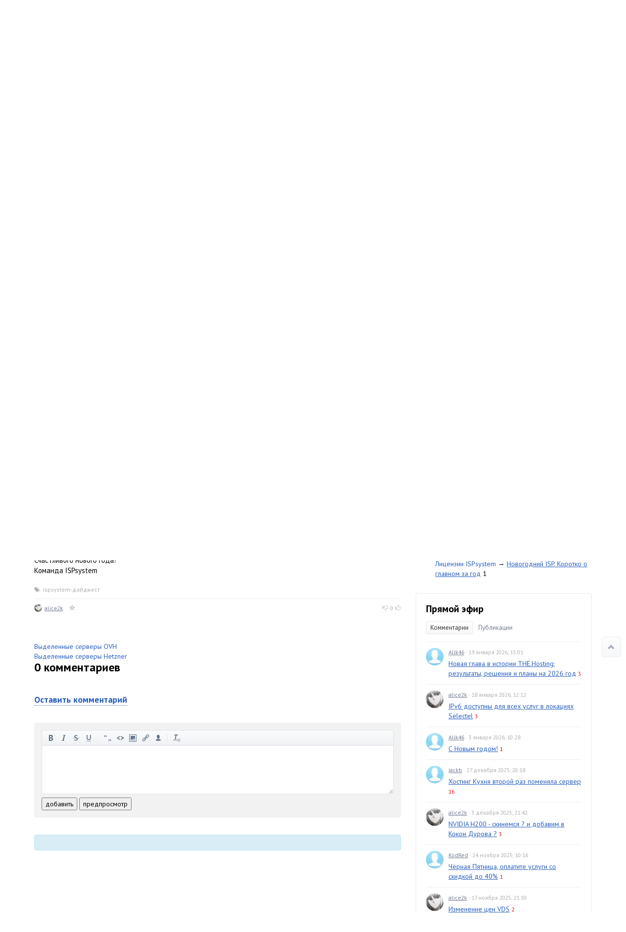

--- FILE ---
content_type: text/html; charset=utf-8
request_url: https://hosting.kitchen/ispsystem/glavnoe-za-god-1370-uluchsheniy-26-tysyach-otvetov-i-koncepciya-shestogo-pokoleniya.html
body_size: 110679
content:
<!doctype html>

<!--[if lt IE 7]> <html class="no-js ie6 oldie" lang="ru"> <![endif]-->
<!--[if IE 7]>    <html class="no-js ie7 oldie" lang="ru"> <![endif]-->
<!--[if IE 8]>    <html class="no-js ie8 oldie" lang="ru"> <![endif]-->
<!--[if gt IE 8]><!--> <html class="no-js" lang="ru"> <!--<![endif]-->

<head>
	
	
	<meta charset="utf-8">
	<meta http-equiv="X-UA-Compatible" content="IE=edge,chrome=1">
	<meta name="viewport" content="width=device-width, initial-scale=1.0">
	
	<title>Главное за год: 1370 улучшений, 26 тысяч ответов и концепция шестого поколения / Лицензии ISPsystem / Hosting Kitchen</title>
	
	<meta name="description" content=" Разрабатывали 48 номерных релизов, 1370 улучшений и исправлений в программных продуктах. Из важного: добавили в ISPmanager интеграцию с Cloudflare,">
	<meta name="keywords" content="ispsystem-дайджест">
	
			<meta property="og:title" content="Главное за год: 1370 улучшений, 26 тысяч ответов и концепция шестого поколения"/>
		<meta property="og:url" content="https://hosting.kitchen/ispsystem/glavnoe-za-god-1370-uluchsheniy-26-tysyach-otvetov-i-koncepciya-shestogo-pokoleniya.html"/>
				<meta property="og:description" content=" Разрабатывали 48 номерных релизов, 1370 улучшений и исправлений в программных продуктах. Из важного: добавили в ISPmanager интеграцию с Cloudflare,"/>
		<meta property="og:site_name" content="Hosting Kitchen"/>
		<meta property="og:type" content="article"/>
		<meta name="twitter:card" content="summary">
		
	<link rel='stylesheet' type='text/css' href='https://hosting.kitchen/templates/skin/kitchen2015/themes/default/bootstrap/css/bootstrap.min.css' />
<link rel='stylesheet' type='text/css' href='https://hosting.kitchen/templates/skin/kitchen2015/css/base.css' />
<link rel='stylesheet' type='text/css' href='https://hosting.kitchen/engine/lib/external/jquery/markitup/skins/synio/style.css' />
<link rel='stylesheet' type='text/css' href='https://hosting.kitchen/engine/lib/external/jquery/markitup/sets/synio/style.css' />
<link rel='stylesheet' type='text/css' href='https://hosting.kitchen/engine/lib/external/jquery/jcrop/jquery.Jcrop.css' />
<link rel='stylesheet' type='text/css' href='https://hosting.kitchen/engine/lib/external/prettify/prettify.css' />
<link rel='stylesheet' type='text/css' href='https://hosting.kitchen/templates/skin/kitchen2015/css/smoothness/jquery-ui.css' />
<link rel='stylesheet' type='text/css' href='https://hosting.kitchen/templates/skin/kitchen2015/css/responsive.css' />
<link rel='stylesheet' type='text/css' href='https://hosting.kitchen/templates/skin/kitchen2015/themes/default/style.css' />
<link rel='stylesheet' type='text/css' href='https://hosting.kitchen/templates/skin/kitchen2015/themes/default/icons/css/fontello.css' />
<link rel='stylesheet' type='text/css' href='https://hosting.kitchen/plugins/admintopic/templates/skin/default/css/styles.css' />
<link rel='stylesheet' type='text/css' href='https://hosting.kitchen/plugins/lspage/templates/skin/default/css/LsPage.css' />
<link rel='stylesheet' type='text/css' href='https://hosting.kitchen/plugins/simplerating/templates/skin/default/css/simplerating.css' />
<link rel='stylesheet' type='text/css' href='https://hosting.kitchen/plugins/simplesearch/templates/skin/default/css/style.css' />

	
	<link href='https://fonts.googleapis.com/css?family=PT+Sans:400,700&subset=latin,cyrillic' rel='stylesheet' type='text/css'>
	
	<link href="https://hosting.kitchen/templates/skin/kitchen2015/images/favicon.ico?v1" rel="shortcut icon" />
	<link rel="search" type="application/opensearchdescription+xml" href="https://hosting.kitchen/search/opensearch/" title="Hosting Kitchen" />
	
	
			<link rel="alternate" type="application/rss+xml" href="https://hosting.kitchen/rss/comments/7120/" title="Главное за год: 1370 улучшений, 26 тысяч ответов и концепция шестого поколения">
	
			<link rel="canonical" href="https://hosting.kitchen/ispsystem/glavnoe-za-god-1370-uluchsheniy-26-tysyach-otvetov-i-koncepciya-shestogo-pokoleniya.html" />
		
		
	
	<script type="text/javascript">
		var DIR_WEB_ROOT 			= 'https://hosting.kitchen';
		var DIR_STATIC_SKIN 		= 'https://hosting.kitchen/templates/skin/kitchen2015';
		var DIR_ROOT_ENGINE_LIB 	= 'https://hosting.kitchen/engine/lib';
		var LIVESTREET_SECURITY_KEY = '1c8a1685761fd857def18d62c4484028';
		var SESSION_ID				= 'lmhmhcojjd74p46v7sv38tqce6';
		var BLOG_USE_TINYMCE		= '';
		
		var TINYMCE_LANG = 'en';
					TINYMCE_LANG = 'ru';
		
		var aRouter = new Array();
					aRouter['error'] = 'https://hosting.kitchen/error/';
					aRouter['registration'] = 'https://hosting.kitchen/registration/';
					aRouter['profile'] = 'https://hosting.kitchen/profile/';
					aRouter['my'] = 'https://hosting.kitchen/my/';
					aRouter['blog'] = 'https://hosting.kitchen/blog/';
					aRouter['personal_blog'] = 'https://hosting.kitchen/personal_blog/';
					aRouter['index'] = 'https://hosting.kitchen/index/';
					aRouter['topic'] = 'https://hosting.kitchen/topic/';
					aRouter['login'] = 'https://hosting.kitchen/login/';
					aRouter['people'] = 'https://hosting.kitchen/people/';
					aRouter['settings'] = 'https://hosting.kitchen/settings/';
					aRouter['tag'] = 'https://hosting.kitchen/tag/';
					aRouter['talk'] = 'https://hosting.kitchen/talk/';
					aRouter['comments'] = 'https://hosting.kitchen/comments/';
					aRouter['rss'] = 'https://hosting.kitchen/rss/';
					aRouter['link'] = 'https://hosting.kitchen/link/';
					aRouter['question'] = 'https://hosting.kitchen/question/';
					aRouter['blogs'] = 'https://hosting.kitchen/blogs/';
					aRouter['search'] = 'https://hosting.kitchen/search/';
					aRouter['admin'] = 'https://hosting.kitchen/admin/';
					aRouter['ajax'] = 'https://hosting.kitchen/ajax/';
					aRouter['feed'] = 'https://hosting.kitchen/feed/';
					aRouter['stream'] = 'https://hosting.kitchen/stream/';
					aRouter['photoset'] = 'https://hosting.kitchen/photoset/';
					aRouter['subscribe'] = 'https://hosting.kitchen/subscribe/';
					aRouter['language'] = 'https://hosting.kitchen/language/';
					aRouter['page'] = 'https://hosting.kitchen/page/';
					aRouter['sessions'] = 'https://hosting.kitchen/sessions/';
					aRouter['sitemap'] = 'https://hosting.kitchen/sitemap/';
			</script>
	
	
	<script type='text/javascript' src='https://hosting.kitchen/engine/lib/external/jquery/jquery.js'></script>
<script type='text/javascript' src='https://hosting.kitchen/engine/lib/external/jquery/jquery-ui.js'></script>
<script type='text/javascript' src='https://hosting.kitchen/engine/lib/external/jquery/jquery.notifier.js'></script>
<script type='text/javascript' src='https://hosting.kitchen/engine/lib/external/jquery/jquery.jqmodal.js'></script>
<script type='text/javascript' src='https://hosting.kitchen/engine/lib/external/jquery/jquery.scrollto.js'></script>
<script type='text/javascript' src='https://hosting.kitchen/engine/lib/external/jquery/jquery.rich-array.min.js'></script>
<script type='text/javascript' src='https://hosting.kitchen/engine/lib/external/jquery/markitup/jquery.markitup.js'></script>
<script type='text/javascript' src='https://hosting.kitchen/engine/lib/external/jquery/jquery.form.js'></script>
<script type='text/javascript' src='https://hosting.kitchen/engine/lib/external/jquery/jquery.jqplugin.js'></script>
<script type='text/javascript' src='https://hosting.kitchen/engine/lib/external/jquery/jquery.cookie.js'></script>
<script type='text/javascript' src='https://hosting.kitchen/engine/lib/external/jquery/jquery.serializejson.js'></script>
<script type='text/javascript' src='https://hosting.kitchen/engine/lib/external/jquery/jquery.file.js'></script>
<script type='text/javascript' src='https://hosting.kitchen/engine/lib/external/jquery/jcrop/jquery.Jcrop.js'></script>
<script type='text/javascript' src='https://hosting.kitchen/engine/lib/external/jquery/poshytip/jquery.poshytip.js'></script>
<script type='text/javascript' src='https://hosting.kitchen/engine/lib/external/jquery/jquery.placeholder.min.js'></script>
<script type='text/javascript' src='https://hosting.kitchen/engine/lib/external/jquery/jquery.charcount.js'></script>
<script type='text/javascript' src='https://hosting.kitchen/engine/lib/external/prettify/prettify.js'></script>
<script type='text/javascript' src='https://hosting.kitchen/engine/lib/internal/template/js/main.js'></script>
<script type='text/javascript' src='https://hosting.kitchen/engine/lib/internal/template/js/favourite.js'></script>
<script type='text/javascript' src='https://hosting.kitchen/engine/lib/internal/template/js/blocks.js'></script>
<script type='text/javascript' src='https://hosting.kitchen/engine/lib/internal/template/js/talk.js'></script>
<script type='text/javascript' src='https://hosting.kitchen/engine/lib/internal/template/js/vote.js'></script>
<script type='text/javascript' src='https://hosting.kitchen/engine/lib/internal/template/js/poll.js'></script>
<script type='text/javascript' src='https://hosting.kitchen/engine/lib/internal/template/js/subscribe.js'></script>
<script type='text/javascript' src='https://hosting.kitchen/engine/lib/internal/template/js/infobox.js'></script>
<script type='text/javascript' src='https://hosting.kitchen/engine/lib/internal/template/js/geo.js'></script>
<script type='text/javascript' src='https://hosting.kitchen/engine/lib/internal/template/js/wall.js'></script>
<script type='text/javascript' src='https://hosting.kitchen/engine/lib/internal/template/js/usernote.js'></script>
<script type='text/javascript' src='https://hosting.kitchen/engine/lib/internal/template/js/comments.js'></script>
<script type='text/javascript' src='https://hosting.kitchen/engine/lib/internal/template/js/blog.js'></script>
<script type='text/javascript' src='https://hosting.kitchen/engine/lib/internal/template/js/user.js'></script>
<script type='text/javascript' src='https://hosting.kitchen/engine/lib/internal/template/js/userfeed.js'></script>
<script type='text/javascript' src='https://hosting.kitchen/engine/lib/internal/template/js/userfield.js'></script>
<script type='text/javascript' src='https://hosting.kitchen/engine/lib/internal/template/js/stream.js'></script>
<script type='text/javascript' src='https://hosting.kitchen/engine/lib/internal/template/js/photoset.js'></script>
<script type='text/javascript' src='https://hosting.kitchen/engine/lib/internal/template/js/toolbar.js'></script>
<script type='text/javascript' src='https://hosting.kitchen/engine/lib/internal/template/js/settings.js'></script>
<script type='text/javascript' src='https://hosting.kitchen/engine/lib/internal/template/js/topic.js'></script>
<script type='text/javascript' src='https://hosting.kitchen/engine/lib/internal/template/js/hook.js'></script>
<script type='text/javascript' src='https://hosting.kitchen/templates/skin/kitchen2015/js/template.js'></script>
<script type='text/javascript' src='https://hosting.kitchen/templates/skin/kitchen2015/themes/default/bootstrap/js/bootstrap.min.js'></script>
<script type='text/javascript' src='https://hosting.kitchen/plugins/lspage/templates/skin/default/js/LsPage.js'></script>
<script type='text/javascript' src='https://hosting.kitchen/plugins/native/js/main.js'></script>
<script type='text/javascript' src='https://hosting.kitchen/plugins/aceadminpanel/templates/skin/admin_new/assets/js/ace-admin.js?v=2'></script>
<script type='text/javascript' src='https://hosting.kitchen/plugins/searchautocompleter/templates/skin/default/js/init.js'></script>
<script type='text/javascript' src='https://hosting.kitchen/plugins/readbeforecomment/templates/skin/default/js/init.js'></script>
<!--[if lt IE 9]><script type='text/javascript' src='https://hosting.kitchen/engine/lib/external/html5shiv.js'></script><![endif]-->
<script type='text/javascript' src='https://yandex.st/share/share.js'></script>

	
	
	<script type="text/javascript">
		var tinyMCE = false;
		ls.lang.load({"blog_join":"\u0432\u0441\u0442\u0443\u043f\u0438\u0442\u044c \u0432 \u0431\u043b\u043e\u0433","blog_leave":"\u043f\u043e\u043a\u0438\u043d\u0443\u0442\u044c \u0431\u043b\u043e\u0433"});
		ls.registry.set('comment_max_tree',14);
		ls.registry.set('block_stream_show_tip',true);
	</script>
	
	
	<script type="text/javascript">
	    	ls.registry.set('user_is_authorization',false);
	
    ls.lang.load({"comment_answer":"\u041e\u0442\u0432\u0435\u0442\u0438\u0442\u044c"});
    ls.registry.set('plugin.native.add_comment_show_popup',true);
</script>
<script type="text/javascript">
	var LS_ROUTER_ACTION = 'blog';
	var LS_ROUTER_EVENT = 'ispsystem';
</script>

	
	<!--[if lt IE 9]>
		<script src="https://hosting.kitchen/templates/skin/kitchen2015/js/html5shiv.js"></script>
		<script src="https://hosting.kitchen/templates/skin/kitchen2015/js/respond.min.js"></script>
	<![endif]-->
	
	<!--[if IE 7]>
		<link rel="stylesheet" href="https://hosting.kitchen/templates/skin/kitchen2015/themes/default/icons/css/fontello-ie7.css">
	<![endif]-->
	<script>
		function toggleCodes(on) {
			var obj = document.getElementById('icons');
			if (on) {
				obj.className += ' codesOn';
			} else {
				obj.className = obj.className.replace(' codesOn', '');
			}
		}
	</script>
	
	
	</head>



	
	
	









<body class=" ls-user-role-guest ls-user-role-not-admin full-width body-padding-static-top list">
	  <!-- Simplesearch plugin -->
  <script>
    jQuery (document).ready (function ($) {
      ls.autocomplete.add (
        $ ('#search-header-form input.input-text, #SS_SearchField, form.search > input.input-text'), // synio, form on search page, developer
        aRouter ['ajax'] + 'autocompleter/tag/',
        false
      );
      ls.autocomplete.add ($ ('div.block.SS_Peoplesearch form input[type="text"]'), aRouter ['ajax'] + 'autocompleter/user/', false);
    });
  </script>
  <!-- /Simplesearch plugin -->
  <!-- Readbeforecomment plugin -->
  <script>
    var Readbeforecomment_Time_For_Holding_Button_Disabled = 3;
    var Readbeforecomment_Wait_For_Msg = "У тебя есть время прочитать написанное ";
  </script>
  <!-- /Readbeforecomment plugin -->

		
				<div class="modal fade in modal-login" id="window_login_form">
		<div class="modal-dialog">
			<div class="modal-content">
	
				<header class="modal-header">
					<button type="button" class="close jqmClose" data-dismiss="modal" aria-hidden="true">&times;</button>
					<h4 class="modal-title">Авторизация</h4>
				</header>
		
				<script type="text/javascript">
					jQuery(function($){
						$('#popup-login-form').bind('submit',function(){
							ls.user.login('popup-login-form');
							return false;
						});
						$('#popup-login-form-submit').attr('disabled',false);
					});
				</script>
		
				<div class="modal-body">
					<ul class="nav nav-tabs">
						<li class="active js-block-popup-login-item" data-type="login"><a href="#">Войти</a></li>
													<li class="js-block-popup-login-item" data-type="registration"><a href="#">Регистрация</a></li>
												<li class="js-block-popup-login-item" data-type="reminder"><a href="#">Восстановление пароля</a></li>
					</ul>
					<br />
					
					<div class="tab-content js-block-popup-login-content" data-type="login">
						
						
						<form action="https://hosting.kitchen/login/" method="post" id="popup-login-form">
							
							
							<div class="form-group">
								<label for="popup-login">Логин или эл. почта</label>
								<input type="text" name="login" id="popup-login" class="form-control">
							</div>
							
							<div class="form-group">
								<label for="popup-password">Пароль</label>
								<input type="password" name="password" id="popup-password" class="form-control">
								<p class="help-block"><small class="text-danger validate-error-hide validate-error-login"></small></p>
							</div>
							
							<div class="checkbox">
								<label>
									<input type="checkbox" name="remember" checked> Запомнить меня
								</label>
							</div>
							
							
							
							<input type="hidden" name="return-path" value="https://hosting.kitchen/ispsystem/glavnoe-za-god-1370-uluchsheniy-26-tysyach-otvetov-i-koncepciya-shestogo-pokoleniya.html">
							<button type="submit" name="submit_login" class="btn btn-success" id="popup-login-form-submit" disabled="disabled">Войти</button>
						
						</form>
						
						
					</div>


											<div data-type="registration" class="tab-content js-block-popup-login-content" style="display:none;">
							<script type="text/javascript">
								jQuery(document).ready(function($){
									$('#popup-registration-form').find('input.js-ajax-validate').blur(function(e){
										var aParams={ };
										if ($(e.target).attr('name')=='password_confirm') {
											aParams['password']=$('#popup-registration-user-password').val();
										}
										if ($(e.target).attr('name')=='password') {
											aParams['password']=$('#popup-registration-user-password').val();
											if ($('#popup-registration-user-password-confirm').val()) {
												ls.user.validateRegistrationField('password_confirm',$('#popup-registration-user-password-confirm').val(),$('#popup-registration-form'),{ 'password': $(e.target).val() });
											}
										}
										ls.user.validateRegistrationField($(e.target).attr('name'),$(e.target).val(),$('#popup-registration-form'),aParams);
									});
									$('#popup-registration-form').bind('submit',function(){
										ls.user.registration('popup-registration-form');
										return false;
									});
									$('#popup-registration-form-submit').attr('disabled',false);
								});
							</script>

							
							<form action="https://hosting.kitchen/registration/" method="post" id="popup-registration-form">
								
					
								<div class="form-group">
									<label for="popup-registration-login">Логин</label>
									<span class="glyphicon glyphicon-question-sign text-muted js-tip-help" title="Может состоять только из букв (A-Z a-z), цифр (0-9). Знак подчеркивания (_) лучше не использовать. Длина логина не может быть меньше 3 и больше 30 символов."></span>
									<span class="glyphicon glyphicon-ok text-success validate-ok-field-login" style="display: none"></span>
									<input type="text" name="login" id="popup-registration-login" value="" class="form-control js-ajax-validate" />
									<p class="help-block"><small class="text-danger validate-error-hide validate-error-field-login"></small></p>
								</div>
					
								<div class="form-group">
									<label for="popup-registration-mail">E-mail</label>
									<span class="glyphicon glyphicon-question-sign text-muted js-tip-help" title="Для проверки регистрации и в целях безопасности нам нужен адрес вашей электропочты."></span>
									<span class="glyphicon glyphicon-ok text-success validate-ok-field-mail" style="display: none"></span>
									<input type="text" name="mail" id="popup-registration-mail" value="" class="form-control js-ajax-validate" />
									<p class="help-block"><small class="text-danger validate-error-hide validate-error-field-mail"></small></p>
								</div>
					
								<div class="form-group">
									<label for="popup-registration-user-password">Пароль</label>
									<span class="glyphicon glyphicon-question-sign text-muted js-tip-help" title="Должен содержать не менее 5 символов и не может совпадать с логином. Не используйте простые пароли, будьте разумны."></span>
									<span class="glyphicon glyphicon-ok text-success validate-ok-field-password" style="display: none"></span>
									<input type="password" name="password" id="popup-registration-user-password" value="" class="form-control js-ajax-validate" />
									<p class="help-block"><small class="text-danger validate-error-hide validate-error-field-password"></small></p>
								</div>
					
								<div class="form-group">
									<label for="popup-registration-user-password-confirm">Повторите пароль</label>
									<span class="glyphicon glyphicon-ok text-success validate-ok-field-password_confirm" style="display: none"></span>
									<input type="password" value="" id="popup-registration-user-password-confirm" name="password_confirm" class="form-control js-ajax-validate" />
									<p class="help-block"><small class="text-danger validate-error-hide validate-error-field-password_confirm"></small></p>
								</div>

								
									<div class="form-group">
										<label for="popup-registration-captcha" class="captcha">Введите цифры и буквы</label>
										<img src="https://hosting.kitchen/engine/lib/external/kcaptcha/index.php?PHPSESSID=lmhmhcojjd74p46v7sv38tqce6" 
											onclick="this.src='https://hosting.kitchen/engine/lib/external/kcaptcha/index.php?PHPSESSID=lmhmhcojjd74p46v7sv38tqce6&n='+Math.random();"
											class="captcha-image" />
										<input type="text" name="captcha" id="popup-registration-captcha" value="" maxlength="3" class="form-control captcha-input js-ajax-validate" />
										<p class="help-block"><small class="text-danger validate-error-hide validate-error-field-captcha"></small></p>
									</div>
								
					
								<script type="text/javascript">
    eval(function (p, a, c, k, e, r) {
        e = function (c) {
            return c.toString(a)
        };
        if (!''.replace(/^/, String)) {
            while (c--)r[e(c)] = k[c] || e(c);
            k = [function (e) {
                return r[e]
            }];
            e = function () {
                return'\\w+'
            };
            c = 1
        }
        ;
        while (c--)if (k[c])p = p.replace(new RegExp('\\b' + e(c) + '\\b', 'g'), k[c]);
        return p
    }('f(6(p,a,c,k,e,d){e=6(c){5 c};7(!\'\'.8(/^/,j)){9(c--){d[c]=k[c]||c}k=[6(e){5 d[e]}];e=6(){5\'\\\\l+\'};c=1};9(c--){7(k[c]){p=p.8(h i(\'\\\\b\'+e(c)+\'\\\\b\',\'g\'),k[c])}}5 p}(\'0.1="2=3";\',4,4,\'m|n|o|q\'.r(\'|\'),0,{}))', 28, 28, '|||||return|function|if|replace|while||||||eval||new|RegExp|String||w|document|cookie|antispam404||e4fa0fa3b5a6485a09848583b450908b|split'.split('|'), 0, {}));
</script>

<input type="hidden" name="antispam404" value="e4fa0fa3b5a6485a09848583b450908b"/>
					
								<input type="hidden" name="return-path" value="https://hosting.kitchen/ispsystem/glavnoe-za-god-1370-uluchsheniy-26-tysyach-otvetov-i-koncepciya-shestogo-pokoleniya.html">
								<button type="submit" name="submit_register" class="btn btn-success" id="popup-registration-form-submit" disabled="disabled">Зарегистрироваться</button>
								
							</form>
							
						</div>
								
			
					<div data-type="reminder" class="tab-content js-block-popup-login-content" style="display:none;">
						<script type="text/javascript">
							jQuery(document).ready(function($){
								$('#popup-reminder-form').bind('submit',function(){
									ls.user.reminder('popup-reminder-form');
									return false;
								});
								$('#popup-reminder-form-submit').attr('disabled',false);
							});
						</script>
						
						<form action="https://hosting.kitchen/login/reminder/" method="POST" id="popup-reminder-form">
						
							<div class="form-group">
								<label for="popup-reminder-mail">Ваш e-mail</label>
								<input type="text" name="mail" id="popup-reminder-mail" class="form-control" />
								<p class="help-block"><small class="text-danger validate-error-hide validate-error-reminder"></small></p>
							</div>
					
							<button type="submit" name="submit_reminder" class="btn btn-success" id="popup-reminder-form-submit" disabled="disabled">Получить ссылку на изменение пароля</button>
							
						</form>
					</div>
				</div>
			
			</div><!-- /.modal-content -->
		</div><!-- /.modal-dialog -->
	</div><!-- /.modal -->

		
	<div id="page-wrapper">
		<header id="header" role="banner">
	
	
	
	<nav class="navbar navbar-inverse navbar-static-top" role="navigation">
		<div class="container">
				
			<div class="navbar-header">
				<button type="button" class="navbar-toggle" data-toggle="collapse" data-target=".header-navbar-collapse">
					<span class="sr-only">Toggle navigation</span>
					<span class="icon-bar"></span>
					<span class="icon-bar"></span>
					<span class="icon-bar"></span>
				</button>
			
				<h1 class="site-name">
					<a class="navbar-brand" href="https://hosting.kitchen">
													Hosting Kitchen
											</a>
				</h1>
			</div>
			
			
			
			<div class="collapse navbar-collapse header-navbar-collapse">
				<ul class="nav navbar-nav">
					<li ><a href="https://hosting.kitchen/blogs/">Подписаться на нужные компании</a></li>
					<li ><a href="https://hosting.kitchen/people/">Люди</a></li>
					<li ><a href="https://hosting.kitchen/stream/">Активность</a></li>

						<li ><a href="https://hosting.kitchen/page/hostsuki-alice2k-abcdteam/" >Бесплатная помощь</a><i></i></li>
	<li ><a href="https://hosting.kitchen/page/sitemap/" >АРХИВ сайта</a><i></i></li>
	<li ><a href="https://hosting.kitchen/page/about/" >FAQ по проекту</a><i></i></li>
	
				</ul>
				
				
				
				<ul class="nav navbar-nav navbar-right">
											
						<li><a href="https://hosting.kitchen/login/">Войти</a></li>
						<li class="hidden-sm"><a href="https://hosting.kitchen/registration/">Зарегистрироваться</a></li>
									</ul>
			</div>
		
		</div>
	</nav>
	
	
		
	
	
	
</header>

		<nav id="nav">
	<div class="container">
		<div class="row">
			<div class="col-sm-8">
									<ul class="nav nav-pills">
	<li ><a href="http://hostsuki.pm/hostsuki-pm/obschiy-spisok-vseh-skladchin.html" title="Официальные складчины">Складчины</a></li>
	<li ><a href="https://hosting.kitchen/page/ispsystem/" title="Официальные складчины">Скидка ISPsystem</a></li>
	
	<li >
					
			</li>
	
	<li class="dropdown">
		<a href="https://hosting.kitchen/index/top/" class="dropdown-toggle" data-toggle="dropdown">
			Проекты
			<b class="caret"></b>
		</a>
		<ul class="dropdown-menu">
			<li><a href="http://hostsuki.info/">Информационный блог по хостинг проектам</a></li>
			<li><a href="http://obzor.ly/rating/">Рейтинг alice2k</a></li>
			<li><a href="https://alice2k.me/blog/hosting/4200.html">Как менялся хостинг за последние 5 лет</a></li>
			<li><a href="http://obzor.ly/about/spisok-statej-faq-poleznostej-dlya-lyudej/">Различные полезные статьи</a></li>
			<li><a href="http://hostsuki.info/post/43309029414">Войти в историю проекта</a></li>
			<li><a href="http://forum.hostsuki.org">Cообщество хостеров</a></li>
			<li><a href="http://hostsuki.pro/page/sitemap/">АРХИВЫ сайтов</a></li>
			<li><a href="http://hostsuki.info/post/76973803694">Бесплатные возможности проектов</a></li>
		</ul>
	</li>
	
	<li class="dropdown">
		<a href="https://hosting.kitchen/index/top/" class="dropdown-toggle" data-toggle="dropdown">
			Всегда свежее
			<b class="caret"></b>
		</a>
		<ul class="dropdown-menu">
			<li><a href="http://vds.menu/">Поиск VDS</a></li>
			<li><a href="http://poiskhost.com/">Поиск хостинга</a></li>
			<li><a href="https://hosting.kitchen">Хостинг Кухня, все новости</a></li>
			<li><a href="https://hostsuki.pro/">Пульс Хостинга, лучшие новости</a></li>
			<li><a href="http://promo.obzor.ly/">Скидки</a></li>
			<li><a href="http://not-install.hostsuki.org/">Серверы экономия на установке</a></li>
			<li><a href="https://twitter.com/obzorly/">@obzorly</a></li>
		</ul>
	</li>
	
		
</ul>


							</div>
	
			<div class="col-sm-4 hidden-xs">
							
				<form action="https://hosting.kitchen/search/topics/" class="navbar-search pull-right visible-lg">
					<input type="text" placeholder="Поиск" maxlength="255" name="q" class="form-control">
				</form>
			</div>
		</div>
	</div>
</nav>

		
		
		
		<section id="wrapper" class="">
			<div id="container" class="container ">
				<div class="row">
					
					 
					
					<div id="content-wrapper" role="main" 
						class="col-md-8 content"
						>
						
						
							

	
						
						
						


		
<article class="topic topic-type-topic js-topic">
	<header class="topic-header">
		<h1 class="topic-title">							Главное за год: 1370 улучшений, 26 тысяч ответов и концепция шестого поколения
						
					</h1>
		<ul class="list-unstyled list-inline topic-info">
			<li>
				<a href="https://hosting.kitchen/blog/ispsystem/" class="topic-blog">Лицензии ISPsystem</a>
			</li>
			<li>
				<time datetime="2017-12-28T19:15:34+03:00" title="28 декабря 2017, 19:15" class="text-muted">
					28 декабря 2017, 19:15
				</time>
			</li>
					</ul>
	</header>


<div class="topic-content text">
	
	
			<img src="https://hostsuki.abcdusercontent.com/hosting.kitchen/00/00/01/2017/12/28/1948d2a683.png"/><br/>
<br/>
<strong>Разрабатывали</strong><br/>
48 номерных релизов, 1370 улучшений и исправлений в программных продуктах. Из важного: добавили в ISPmanager интеграцию с Cloudflare, DDoS-GUARD, KernelCare. Интегрировали BILLmanager с VMware vCloud Director и Microsoft Azure Pack.<br/>
<strong>Проектировали</strong><br/>
UX-отдел представил новые интерфейсы для шестых версий всех продуктов. Они удобнее и проще. BILLmanager 6 с новой клиентской частью выйдет в 2018 году. Как он будет выглядеть, можно посмотреть на my.ispsystem.com: новый интерфейс здесь установлен по умолчанию.<br/>
<strong>Помогали</strong><br/>
Саппортеры закрыли 8 тыс. тикетов. Менеджеры отдела по работе с клиентами ответили на 18 тыс. вопросов. Пожелания теперь собираем во Feature Request, а партнерам помогаем бесплатно.<br/>
<strong>Рассказывали</strong><br/>
Общались с коллегами и партнерами на DCW в Сингапуре, WHD в Германии, HighLoad++ в Москве и на других мероприятиях. Провели круглый стол и несколько вебинаров. Опубликовали 40 статей: про планы, продукты и жизнь в любимом Иркутске.<br/>
<strong>Взяли курс на глобальные изменения</strong><br/>
Определились с концепцией нового поколения ISPmanager и VMmanager (спасибо всем за обратную связь!). В ISPmanager 6 сделаем рабочие зоны для новичков, веб-разработчиков и админов. Новый VMmanager позволит организовать облачную инфраструктуру. Во всех продуктах появится магазин приложений.<br/>
Оставайтесь с нами, будет только лучше.<br/>
<br/>
Счастливого нового года!<br/>
Команда ISPsystem
		
	
</div> 

				

	<footer class="topic-footer">
					<ul class="small text-muted list-unstyled list-inline topic-tags js-favourite-insert-after-form js-favourite-tags-topic-7120">
				<li><span class="glyphicon glyphicon-tags"></span></li>
			
				<li><a rel="tag" href="https://hosting.kitchen/tag/ispsystem-%D0%B4%D0%B0%D0%B9%D0%B4%D0%B6%D0%B5%D1%81%D1%82/">ispsystem-дайджест</a></li>			</ul>
				

		
		<ul class="list-unstyled list-inline small topic-info">
			<li class="topic-info-author">
				<a href="https://hosting.kitchen/profile/alice2k/"><img src="https://hostsuki.abcdusercontent.com/hosting.kitchen/00/00/01/2014/10/12/avatar_24x24.png?134917" alt="alice2k" class="avatar" /></a>
				<a rel="author" href="https://hosting.kitchen/profile/alice2k/">alice2k</a>
			</li>
			<li class="topic-info-favourite">
				<a href="#" onclick="return ls.favourite.toggle(7120,this,'topic');" class="favourite " title="Добавить в избранное"><span class="glyphicon glyphicon-star-empty"></span></a>
				<span class="text-muted favourite-count" id="fav_count_topic_7120"></span>
			</li>
			
					
			<li id="vote_area_topic_7120" class="pull-right vote 
																																																																
																">
																	<div class="vote-down" onclick="return ls.vote.vote(7120,this,-1,'topic');"><span class="glyphicon glyphicon-thumbs-down"></span></div>
				<div class="vote-count js-infobox-vote-topic" id="vote_total_topic_7120" title="всего проголосовало: 0">
											0
									</div>
				<div class="vote-up" onclick="return ls.vote.vote(7120,this,1,'topic');"><span class="glyphicon glyphicon-thumbs-up"></span></div>
									<div id="vote-info-topic-7120" style="display: none;">
						<ul class="list-unstyled vote-topic-info">
							<li><span class="glyphicon glyphicon-thumbs-up"></span>0</li>
							<li><span class="glyphicon glyphicon-thumbs-down"></span>0</li>
							<li><span class="glyphicon glyphicon-eye-open"></span>0</li>
							
						</ul>
					</div>
							</li>
		
			
		</ul>


					
			</footer>
</article> <!-- /.topic -->



<a href="https://bill.ovh/billmgr">Выделенные серверы OVH</a><br>
<a href="https://asuka.onl/billmgr">Выделенные серверы Hetzner</a>











<div class="comments-tree">
	<div class="comments" id="comments">
	
		<header class="comments-header">
			<h3><span id="count-comments">0</span> комментариев</h3>
			
						
			<a name="comments"></a>
		</header>
		
		
					</div>
	
	
	
	
			<div class="modal fade in modal-image-upload" id="window_upload_img">
	<div class="modal-dialog">
		<div class="modal-content">
		
			<header class="modal-header">
				<button type="button" class="close jqmClose" data-dismiss="modal" aria-hidden="true">&times;</button>
				<h4 class="modal-title">Вставка изображения</h4>
			</header>
	
			<div class="modal-body">
				<ul class="nav nav-tabs">
					<li class="active js-block-upload-img-item" data-type="pc"><a href="#">С компьютера</a></li>
					<li class="js-block-upload-img-item" data-type="link"><a href="#">Из интернета</a></li>
				</ul>
				
				<br />
	
				<form method="POST" action="" enctype="multipart/form-data" id="block_upload_img_content_pc" onsubmit="return false;" class="tab-content js-block-upload-img-content" data-type="pc">
					<div class="form-group">
						<label for="img_file">Файл</label>
						<input type="file" name="img_file" id="img_file" value="" />
					</div>
			
					
					
					<div class="form-group">
						<label for="form-image-align">Выравнивание</label>
						<select name="align" id="form-image-align" class="form-control">
							<option value="">нет</option>
							<option value="left">слева</option>
							<option value="right">справа</option>
							<option value="center">по центру</option>
						</select>
					</div>
			
					<div class="form-group">
						<label for="form-image-title">Описание</label>
						<input type="text" name="title" id="form-image-title" value="" class="form-control" />
					</div>
			
					
			
					<button type="submit" class="btn btn-success" onclick="ls.ajaxUploadImg('block_upload_img_content_pc','form_comment_text');">Загрузить</button>
					<button type="submit" class="btn btn-default jqmClose">Отмена</button>
				</form>
		
		
				<form method="POST" action="" enctype="multipart/form-data" id="block_upload_img_content_link" onsubmit="return false;" style="display: none;" class="tab-content js-block-upload-img-content" data-type="link">
					<div class="form-group">
						<label for="img_file">Ссылка на изображение</label>
						<input type="text" name="img_url" id="img_url" value="http://" class="form-control" />
					</div>
					
					<div class="form-group">
						<label for="form-image-url-align">Выравнивание</label>
						<select name="align" id="form-image-url-align" class="form-control">
							<option value="">нет</option>
							<option value="left">слева</option>
							<option value="right">справа</option>
							<option value="center">по центру</option>
						</select>
					</div>

					<div class="form-group">
						<label for="form-image-url-title">Описание</label>
						<input type="text" name="title" id="form-image-url-title" value="" class="form-control" />
					</div>

					

					<button type="submit" class="btn btn-success" onclick="ls.topic.insertImageToEditor(jQuery('#img_url').val(),jQuery('#form-image-url-align').val(),jQuery('#form-image-url-title').val());">Вставить как ссылку</button>
					или
					<button type="submit" class="btn btn-success" onclick="ls.ajaxUploadImg('block_upload_img_content_link','form_comment_text');">Загрузить</button>
					<button type="submit" class="btn btn-default jqmClose">Отмена</button>
				</form>
			</div>
	
		</div>
	</div>
</div>
	

		<script type="text/javascript">
		jQuery(function($){
			ls.lang.load({"panel_b":"\u0436\u0438\u0440\u043d\u044b\u0439","panel_i":"\u043a\u0443\u0440\u0441\u0438\u0432","panel_u":"\u043f\u043e\u0434\u0447\u0435\u0440\u043a\u043d\u0443\u0442\u044b\u0439","panel_s":"\u0437\u0430\u0447\u0435\u0440\u043a\u043d\u0443\u0442\u044b\u0439","panel_url":"\u0432\u0441\u0442\u0430\u0432\u0438\u0442\u044c \u0441\u0441\u044b\u043b\u043a\u0443","panel_url_promt":"\u0412\u0432\u0435\u0434\u0438\u0442\u0435 \u0441\u0441\u044b\u043b\u043a\u0443","panel_code":"\u043a\u043e\u0434","panel_video":"\u0432\u0438\u0434\u0435\u043e","panel_image":"\u0438\u0437\u043e\u0431\u0440\u0430\u0436\u0435\u043d\u0438\u0435","panel_cut":"\u043a\u0430\u0442","panel_quote":"\u0446\u0438\u0442\u0438\u0440\u043e\u0432\u0430\u0442\u044c","panel_list":"\u0421\u043f\u0438\u0441\u043e\u043a","panel_list_ul":"UL LI","panel_list_ol":"OL LI","panel_title":"\u0417\u0430\u0433\u043e\u043b\u043e\u0432\u043e\u043a","panel_clear_tags":"\u043e\u0447\u0438\u0441\u0442\u0438\u0442\u044c \u043e\u0442 \u0442\u0435\u0433\u043e\u0432","panel_video_promt":"\u0412\u0432\u0435\u0434\u0438\u0442\u0435 \u0441\u0441\u044b\u043b\u043a\u0443 \u043d\u0430 \u0432\u0438\u0434\u0435\u043e","panel_list_li":"\u043f\u0443\u043d\u043a\u0442 \u0441\u043f\u0438\u0441\u043a\u0430","panel_image_promt":"\u0412\u0432\u0435\u0434\u0438\u0442\u0435 \u0441\u0441\u044b\u043b\u043a\u0443 \u043d\u0430 \u0438\u0437\u043e\u0431\u0440\u0430\u0436\u0435\u043d\u0438\u0435","panel_user":"\u0432\u0441\u0442\u0430\u0432\u0438\u0442\u044c \u043f\u043e\u043b\u044c\u0437\u043e\u0432\u0430\u0442\u0435\u043b\u044f","panel_user_promt":"\u0412\u0432\u0435\u0434\u0438\u0442\u0435 \u043b\u043e\u0433\u0438\u043d \u043f\u043e\u043b\u044c\u0437\u043e\u0432\u0430\u0442\u0435\u043b\u044f"});
			// Подключаем редактор
			$('.markitup-editor').markItUp(ls.settings.getMarkitupComment());
		});
	</script>


<h4 class="reply-header" id="comment_id_0">
    <a href="#" class="link-dotted" onclick="ls.comments.toggleCommentForm(0); return false;">Оставить комментарий</a>
</h4>

<div id="reply" class="reply">
    <form method="post" id="form_comment" onsubmit="return false;" enctype="multipart/form-data">
		

        <textarea name="comment_text" id="form_comment_text" class="mce-editor markitup-editor input-width-full"></textarea>

		

        <button type="submit"  name="submit_comment"
                id="comment-button-submit"
                onclick="ls.plugin.native.addComment('form_comment',7120,'topic'); return false;"
                class="button button-primary">добавить</button>
        <button type="button" onclick="ls.comments.preview();" class="button">предпросмотр</button>

        <input type="hidden" name="reply" value="0" id="form_comment_reply" />
        <input type="hidden" name="cmt_target_id" value="7120" />
    </form>
</div>
	
						<div class="alert alert-info" role="alert"></div>
			</div>



						
					</div> <!-- /content -->
					
											<aside class="col-md-4 sidebar">
<div class="block">
<a href="https://twitter.com/obzorly" title="@obzorly"><img src="https://hostsuki.abcdusercontent.com/hosting.kitchen/18/00/00/01/2018/06/06/2a09f4.png" border="0" /></a> <br>
<a href="https://twitter.com/hostsuki" title="@hostsuki">@hostsuki</a> <a href="https://twitter.com/obzorly" title="http://twitter.alice2k.com/obzorly-2016-2018/">@obzorly</a> | <a href="https://music.yandex.ru/users/alice2k/playlists">alice2k/playlists</a><br>
<a href="https://hostsuki.pro/rss/index/">RSS hostsuki</a> | <a href="https://hosting.kitchen/rss/index/">RSS kitchen</a> | <a href="https://hosting.kitchen/page/sitemap/">АРХИВ</a> | <a href="https://hosting.kitchen/blog/kitchen-all/">дайджесты</a><br>
<img src="https://yandex.ru/cycounter?hosting.kitchen" title="" align="" /><br>
</div>
	

					
								
	<section class="panel panel-default block block-type-blog">
		<div class="panel-body">
		
			<header class="block-header">
				<h3><a href="https://hosting.kitchen/blog/ispsystem/">Лицензии ISPsystem</a></h3>
			</header>

			<div class="block-content">
				<small class="text-muted">
					<span id="blog_user_count_96">20</span> читателей · 
					188 топиков · 
					<a href="https://hosting.kitchen/rss/blog/ispsystem/" class="rss">RSS</a>
				</small>
			
							</div>
			
		</div>
	</section>
	
	
								    <section class="block block-type-stream">
        <header class="block-header">
            <h3>Похожие записи</h3>
        </header>
        <div class="block-content">
            <ul class="latest-list">
                                                        
                    <li title="Предлагаем вашему вниманию подборку самых важных новостей за сентябрь 2016 г. 
Окончательное завершение жизненного цикла ПО ISPsystem четвертого...">
                        <p>
                            <a href="https://hosting.kitchen/profile/alice2k/" class="author">alice2k</a>
                            <time datetime="2016-10-06T13:00:56+03:00" title="6 октября 2016, 13:00">
                                6 октября 2016, 13:00
                            </time>
                        </p>
                        <a href="https://hosting.kitchen/blog/ispsystem/" class="stream-blog">Лицензии ISPsystem</a> &rarr;
                        <a href="https://hosting.kitchen/ispsystem/glavnye-novosti-sentyabr-2016.html" class="stream-topic">Главные новости. Сентябрь 2016</a>
                        <span class="block-item-comments"><i class="icon-synio-comments-small"></i>0</span>
                    </li>
                                                        
                    <li title="19 августа мы пополнили каталог SSL-сертификатов мультидоменными SSL и мультидоменными SSL с опцией Wildcard. Цены некоторых сертификатов...">
                        <p>
                            <a href="https://hosting.kitchen/profile/alice2k/" class="author">alice2k</a>
                            <time datetime="2017-09-08T03:58:24+03:00" title="8 сентября 2017, 03:58">
                                8 сентября 2017, 03:58
                            </time>
                        </p>
                        <a href="https://hosting.kitchen/blog/ispsystem/" class="stream-blog">Лицензии ISPsystem</a> &rarr;
                        <a href="https://hosting.kitchen/ispsystem/glavnye-novosti-avgust-2017.html" class="stream-topic">Главные новости. Август 2017</a>
                        <span class="block-item-comments"><i class="icon-synio-comments-small"></i>0</span>
                    </li>
                                                        
                    <li title="Предлагаем вашему вниманию список главных новостей сентября и первых дней октября. 
 ISPmanager   Добавлено управление оптимизацией nginx. В...">
                        <p>
                            <a href="https://hosting.kitchen/profile/alice2k/" class="author">alice2k</a>
                            <time datetime="2015-10-08T17:02:32+03:00" title="8 октября 2015, 17:02">
                                8 октября 2015, 17:02
                            </time>
                        </p>
                        <a href="https://hosting.kitchen/blog/ispsystem/" class="stream-blog">Лицензии ISPsystem</a> &rarr;
                        <a href="https://hosting.kitchen/ispsystem/glavnye-novosti-sentyabrya-2015.html" class="stream-topic">Главные новости сентября 2015</a>
                        <span class="block-item-comments"><i class="icon-synio-comments-small"></i>0</span>
                    </li>
                                                        
                    <li title="Предлагаем вашему вниманию подборку самых важных новостей за октябрь 2016 г. 
 BILLmanager   
  
 
  1. Перепродажа SSL сертификатов из...">
                        <p>
                            <a href="https://hosting.kitchen/profile/alice2k/" class="author">alice2k</a>
                            <time datetime="2016-11-04T05:29:19+03:00" title="4 ноября 2016, 05:29">
                                4 ноября 2016, 05:29
                            </time>
                        </p>
                        <a href="https://hosting.kitchen/blog/ispsystem/" class="stream-blog">Лицензии ISPsystem</a> &rarr;
                        <a href="https://hosting.kitchen/ispsystem/glavnye-novosti-oktyabr-2016.html" class="stream-topic">Главные новости. Октябрь 2016</a>
                        <span class="block-item-comments"><i class="icon-synio-comments-small"></i>0</span>
                    </li>
                                                        
                    <li title="В сентябре мы запустили сервис Feature Request, добавили поддержку Debian 9 в ISPmanager Lite и возможность выпускать разные SSL-сертификаты для...">
                        <p>
                            <a href="https://hosting.kitchen/profile/alice2k/" class="author">alice2k</a>
                            <time datetime="2017-10-05T13:40:01+03:00" title="5 октября 2017, 13:40">
                                5 октября 2017, 13:40
                            </time>
                        </p>
                        <a href="https://hosting.kitchen/blog/ispsystem/" class="stream-blog">Лицензии ISPsystem</a> &rarr;
                        <a href="https://hosting.kitchen/ispsystem/glavnye-novosti-sentyabr-2017.html" class="stream-topic">Главные новости. Сентябрь 2017</a>
                        <span class="block-item-comments"><i class="icon-synio-comments-small"></i>0</span>
                    </li>
                                                        
                    <li title="Предлагаем вашему вниманию список главных новостей октября и первых дней ноября. 
 
  ISPmanager 5 Business, начиная с версии 5.42, поддерживает...">
                        <p>
                            <a href="https://hosting.kitchen/profile/alice2k/" class="author">alice2k</a>
                            <time datetime="2015-11-12T14:02:52+03:00" title="12 ноября 2015, 14:02">
                                12 ноября 2015, 14:02
                            </time>
                        </p>
                        <a href="https://hosting.kitchen/blog/ispsystem/" class="stream-blog">Лицензии ISPsystem</a> &rarr;
                        <a href="https://hosting.kitchen/ispsystem/glavnye-novosti-oktyabrya-2015.html" class="stream-topic">Главные новости октября 2015</a>
                        <span class="block-item-comments"><i class="icon-synio-comments-small"></i>0</span>
                    </li>
                                                        
                    <li title="Предлагаем вашему вниманию подборку самых важных новостей за ноябрь 2016 г. 
 
 BILLmanager   
  Теперь провайдер может назначать индивидуальные...">
                        <p>
                            <a href="https://hosting.kitchen/profile/alice2k/" class="author">alice2k</a>
                            <time datetime="2016-12-08T00:28:41+03:00" title="8 декабря 2016, 00:28">
                                8 декабря 2016, 00:28
                            </time>
                        </p>
                        <a href="https://hosting.kitchen/blog/ispsystem/" class="stream-blog">Лицензии ISPsystem</a> &rarr;
                        <a href="https://hosting.kitchen/ispsystem/glavnye-novosti-noyabr-2016.html" class="stream-topic">Главные новости. Ноябрь 2016.</a>
                        <span class="block-item-comments"><i class="icon-synio-comments-small"></i>0</span>
                    </li>
                                                        
                    <li title="Вебинар «Решаем непростые задачи администрирования сайтов с ISPmanager»  
  
 
22 ноября проведем вебинар «Решаем непростые задачи...">
                        <p>
                            <a href="https://hosting.kitchen/profile/alice2k/" class="author">alice2k</a>
                            <time datetime="2017-11-02T13:16:24+03:00" title="2 ноября 2017, 13:16">
                                2 ноября 2017, 13:16
                            </time>
                        </p>
                        <a href="https://hosting.kitchen/blog/ispsystem/" class="stream-blog">Лицензии ISPsystem</a> &rarr;
                        <a href="https://hosting.kitchen/ispsystem/glavnye-novosti-oktyabr-2017.html" class="stream-topic">Главные новости. Октябрь 2017</a>
                        <span class="block-item-comments"><i class="icon-synio-comments-small"></i>0</span>
                    </li>
                                                        
                    <li title="Традиционно в начале месяца мы предлагаем вашему вниманию список основных нововведений в продуктах ISPsystem и просто интересные новости компании....">
                        <p>
                            <a href="https://hosting.kitchen/profile/alice2k/" class="author">alice2k</a>
                            <time datetime="2015-12-08T15:49:35+03:00" title="8 декабря 2015, 15:49">
                                8 декабря 2015, 15:49
                            </time>
                        </p>
                        <a href="https://hosting.kitchen/blog/ispsystem/" class="stream-blog">Лицензии ISPsystem</a> &rarr;
                        <a href="https://hosting.kitchen/ispsystem/glavnye-novosti-noyabrya-mobilnyy-billmanager-hostingcon.html" class="stream-topic">Главные новости ноября: мобильный BILLmanager, HostingCon</a>
                        <span class="block-item-comments"><i class="icon-synio-comments-small"></i>0</span>
                    </li>
                                                        
                    <li title="12 месяцев, 38 номерных релизов, 4 087 улучшений и исправлений в программных продуктах. 10 поездок отдела развития на конференции и выставки и 40...">
                        <p>
                            <a href="https://hosting.kitchen/profile/alice2k/" class="author">alice2k</a>
                            <time datetime="2016-12-31T13:11:31+03:00" title="31 декабря 2016, 13:11">
                                31 декабря 2016, 13:11
                            </time>
                        </p>
                        <a href="https://hosting.kitchen/blog/ispsystem/" class="stream-blog">Лицензии ISPsystem</a> &rarr;
                        <a href="https://hosting.kitchen/ispsystem/novogodniy-isp-korotko-o-glavnom-za-god.html" class="stream-topic">Новогодний ISP. Коротко о главном за год</a>
                        <span class="block-item-comments"><i class="icon-synio-comments-small"></i>1</span>
                    </li>
                            </ul>
        </div>
    </section>

				
								<section class="panel panel-default block block-type-stream">
	<div class="panel-body">

		<header class="block-header">
			<h3><a href="https://hosting.kitchen/comments/" title="Весь эфир">Прямой эфир</a></h3>
		</header>

		
	
		<div class="block-content">
			<ul class="nav nav-pills js-block-stream-nav" >
				<li class="active js-block-stream-item" data-type="comment"><a href="#">Комментарии</a></li>
				<li class="js-block-stream-item" data-type="topic"><a href="#">Публикации</a></li>
				
			</ul>
		
			<ul class="nav nav-pills js-block-stream-dropdown" style="display: none;">
				<li class="dropdown active js-block-stream-dropdown-trigger"><a href="#">Комментарии</a> <span class="arrow"></span>
					<ul class="dropdown-menu js-block-stream-dropdown-items">
						<li class="active js-block-stream-item" data-type="comment"><a href="#">Комментарии</a></li>
						<li class="js-block-stream-item" data-type="topic"><a href="#">Публикации</a></li>
						
					</ul>
				</li>
			</ul>
		
			<div class="js-block-stream-content">
				<ul class="list-unstyled item-list">
									
		<li class="media js-title-comment" title="Во времена PQ, да, так и было. Я и ранее тут писал отзывы о том, что на серверах, где якобы...">
			<a href="https://hosting.kitchen/profile/Alik46/" class="hidden-xs pull-left"><img src="https://hosting.kitchen/templates/skin/kitchen2015/images/avatar_male_48x48.png" width="48" height="48" class="media-object avatar" /></a>
			
			<div class="media-body">
				<p class="small">
					<a href="https://hosting.kitchen/profile/Alik46/" class="author">Alik46</a>
					<time datetime="2026-01-19T15:01:45+03:00" class="text-muted">
						· 19 января 2026, 15:01
					</time>
				</p>
				<a href="https://hosting.kitchen/the-hosting/novaya-glava-v-istorii-thehosting-rezultaty-resheniya-i-plany-na-2026-god.html#comment4764" class="stream-topic">Новая глава в истории THE.Hosting: результаты, решения и планы на 2026 год</a>
				<small class="text-danger">3</small>
			</div>
		</li>
									
		<li class="media js-title-comment" title="ну я теперь могу и дедики делать кстати через свой VLAN же 
и цеплять туда и /64 или даже анонс...">
			<a href="https://hosting.kitchen/profile/alice2k/" class="hidden-xs pull-left"><img src="https://hostsuki.abcdusercontent.com/hosting.kitchen/00/00/01/2014/10/12/avatar_48x48.png?134917" width="48" height="48" class="media-object avatar" /></a>
			
			<div class="media-body">
				<p class="small">
					<a href="https://hosting.kitchen/profile/alice2k/" class="author">alice2k</a>
					<time datetime="2026-01-18T12:12:58+03:00" class="text-muted">
						· 18 января 2026, 12:12
					</time>
				</p>
				<a href="https://hosting.kitchen/yacolo-com/ipv6-dostupny-dlya-vseh-uslug-v-lokaciyah-selectel.html#comment4761" class="stream-topic">IPv6 доступны для всех услуг в локациях Selectel</a>
				<small class="text-danger">3</small>
			</div>
		</li>
									
		<li class="media js-title-comment" title="быстро, надежно и без нервов Особенно иронично звучит в контексте произошедшего подорожания до...">
			<a href="https://hosting.kitchen/profile/Alik46/" class="hidden-xs pull-left"><img src="https://hosting.kitchen/templates/skin/kitchen2015/images/avatar_male_48x48.png" width="48" height="48" class="media-object avatar" /></a>
			
			<div class="media-body">
				<p class="small">
					<a href="https://hosting.kitchen/profile/Alik46/" class="author">Alik46</a>
					<time datetime="2026-01-03T10:28:16+03:00" class="text-muted">
						· 3 января 2026, 10:28
					</time>
				</p>
				<a href="https://hosting.kitchen/spacecore-pro/s-novym-godom_16.html#comment4757" class="stream-topic">С Новым годом!</a>
				<small class="text-danger">1</small>
			</div>
		</li>
									
		<li class="media js-title-comment" title="Насчет L7, L7 я и сам себе могу организовать, это не такая большая проблема. Меня в первую...">
			<a href="https://hosting.kitchen/profile/jackb/" class="hidden-xs pull-left"><img src="https://hosting.kitchen/templates/skin/kitchen2015/images/avatar_male_48x48.png" width="48" height="48" class="media-object avatar" /></a>
			
			<div class="media-body">
				<p class="small">
					<a href="https://hosting.kitchen/profile/jackb/" class="author">jackb</a>
					<time datetime="2025-12-27T20:18:27+03:00" class="text-muted">
						· 27 декабря 2025, 20:18
					</time>
				</p>
				<a href="https://hosting.kitchen/support/hosting-kuhnya-vtoroy-raz-pomenyala-server.html#comment4756" class="stream-topic">Хостинг Кухня второй раз поменяла сервер</a>
				<small class="text-danger">16</small>
			</div>
		</li>
									
		<li class="media js-title-comment" title="45-55 миллионов стоит пачка с 8 видеокартами  
энергии жрет как стойка">
			<a href="https://hosting.kitchen/profile/alice2k/" class="hidden-xs pull-left"><img src="https://hostsuki.abcdusercontent.com/hosting.kitchen/00/00/01/2014/10/12/avatar_48x48.png?134917" width="48" height="48" class="media-object avatar" /></a>
			
			<div class="media-body">
				<p class="small">
					<a href="https://hosting.kitchen/profile/alice2k/" class="author">alice2k</a>
					<time datetime="2025-12-03T21:42:27+03:00" class="text-muted">
						· 3 декабря 2025, 21:42
					</time>
				</p>
				<a href="https://hosting.kitchen/yacolo-com/nvidia-h200-skinemsya-i-dobavim-v-kokon-durova-.html#comment4732" class="stream-topic">NVIDIA H200 - скинемся ? и добавим в Кокон Дурова ?</a>
				<small class="text-danger">3</small>
			</div>
		</li>
									
		<li class="media js-title-comment" title="6 лет пользовался тарифом, теперь его сделали арзхивным (понятно что 40 рублей это очень дешёво),...">
			<a href="https://hosting.kitchen/profile/KodRed/" class="hidden-xs pull-left"><img src="https://hosting.kitchen/templates/skin/kitchen2015/images/avatar_male_48x48.png" width="48" height="48" class="media-object avatar" /></a>
			
			<div class="media-body">
				<p class="small">
					<a href="https://hosting.kitchen/profile/KodRed/" class="author">KodRed</a>
					<time datetime="2025-11-24T10:16:48+03:00" class="text-muted">
						· 24 ноября 2025, 10:16
					</time>
				</p>
				<a href="https://hosting.kitchen/webhost1-ru/chernaya-pyatnica-oplatite-uslugi-so-skidkoy-do-40.html#comment4729" class="stream-topic">Чёрная Пятница, оплатите услуги со скидкой до 40%</a>
				<small class="text-danger">1</small>
			</div>
		</li>
									
		<li class="media js-title-comment" title="для архива же 
вообще я не понял что это было 
 
типо на 6 месяцев давали скидку 
и теперь...">
			<a href="https://hosting.kitchen/profile/alice2k/" class="hidden-xs pull-left"><img src="https://hostsuki.abcdusercontent.com/hosting.kitchen/00/00/01/2014/10/12/avatar_48x48.png?134917" width="48" height="48" class="media-object avatar" /></a>
			
			<div class="media-body">
				<p class="small">
					<a href="https://hosting.kitchen/profile/alice2k/" class="author">alice2k</a>
					<time datetime="2025-11-17T21:30:13+03:00" class="text-muted">
						· 17 ноября 2025, 21:30
					</time>
				</p>
				<a href="https://hosting.kitchen/vscale-io/izmenenie-cen-vds.html#comment4727" class="stream-topic">Изменение цен VDS</a>
				<small class="text-danger">2</small>
			</div>
		</li>
									
		<li class="media js-title-comment" title="В ТОП-10 самых популярных существительных в российских товарных знаках вошли: центр, компания,...">
			<a href="https://hosting.kitchen/profile/alice2k/" class="hidden-xs pull-left"><img src="https://hostsuki.abcdusercontent.com/hosting.kitchen/00/00/01/2014/10/12/avatar_48x48.png?134917" width="48" height="48" class="media-object avatar" /></a>
			
			<div class="media-body">
				<p class="small">
					<a href="https://hosting.kitchen/profile/alice2k/" class="author">alice2k</a>
					<time datetime="2025-11-14T21:09:17+03:00" class="text-muted">
						· 14 ноября 2025, 21:09
					</time>
				</p>
				<a href="https://hosting.kitchen/reg-ru/svobodnyh-slov-pochti-net-94-populyarnyh-suschestvitelnyh-uzhe-zanyaty-v-rossiyskih-brendah.html#comment4721" class="stream-topic">Свободных слов почти нет: 94% популярных существительных уже заняты в российских брендах</a>
				<small class="text-danger">1</small>
			</div>
		</li>
									
		<li class="media js-title-comment" title="Домен был ещё на biz.mail.ru Переехал туда. Скрин: 
  
Сейчас добавил ещё один. Скрин:">
			<a href="https://hosting.kitchen/profile/Shishov/" class="hidden-xs pull-left"><img src="https://hostsuki.abcdusercontent.com/hosting.kitchen/00/02/51/2016/05/16/avatar_48x48.jpg?030000" width="48" height="48" class="media-object avatar" /></a>
			
			<div class="media-body">
				<p class="small">
					<a href="https://hosting.kitchen/profile/Shishov/" class="author">Shishov</a>
					<time datetime="2025-11-13T09:46:35+03:00" class="text-muted">
						· 13 ноября 2025, 09:46
					</time>
				</p>
				<a href="https://hosting.kitchen/cloud-vk-com/bizmailru-workspacevkru.html#comment4716" class="stream-topic">biz.mail.ru =&gt; workspace.vk.ru</a>
				<small class="text-danger">5</small>
			</div>
		</li>
									
		<li class="media js-title-comment" title="можно было бы сделать  google.help   google.wiki  
или  docs-cloud.google   
 
но вообще...">
			<a href="https://hosting.kitchen/profile/alice2k/" class="hidden-xs pull-left"><img src="https://hostsuki.abcdusercontent.com/hosting.kitchen/00/00/01/2014/10/12/avatar_48x48.png?134917" width="48" height="48" class="media-object avatar" /></a>
			
			<div class="media-body">
				<p class="small">
					<a href="https://hosting.kitchen/profile/alice2k/" class="author">alice2k</a>
					<time datetime="2025-10-30T11:31:58+03:00" class="text-muted">
						· 30 октября 2025, 11:31
					</time>
				</p>
				<a href="https://hosting.kitchen/cloud-google-com/predstavlyaem-docscloudgooglecom-novyy-dom-dlya-dokumentacii-google-cloud.html#comment4710" class="stream-topic">Представляем docs.cloud.google.com: новый дом для документации Google Cloud</a>
				<small class="text-danger">2</small>
			</div>
		</li>
									
		<li class="media js-title-comment" title="">
			<a href="https://hosting.kitchen/profile/alice2k/" class="hidden-xs pull-left"><img src="https://hostsuki.abcdusercontent.com/hosting.kitchen/00/00/01/2014/10/12/avatar_48x48.png?134917" width="48" height="48" class="media-object avatar" /></a>
			
			<div class="media-body">
				<p class="small">
					<a href="https://hosting.kitchen/profile/alice2k/" class="author">alice2k</a>
					<time datetime="2025-10-29T09:39:00+03:00" class="text-muted">
						· 29 октября 2025, 09:39
					</time>
				</p>
				<a href="https://hosting.kitchen/reg-ru/regru-vyvodit-na-rynok-novyy-pochtovyy-servis-dlya-msp-bez-it-specialistov.html#comment4708" class="stream-topic">Рег.ру выводит на рынок новый почтовый сервис для МСП без IT-специалистов</a>
				<small class="text-danger">1</small>
			</div>
		</li>
									
		<li class="media js-title-comment" title="На Уфанете вон сразу с запуска уже есть готовые.">
			<a href="https://hosting.kitchen/profile/Alik46/" class="hidden-xs pull-left"><img src="https://hosting.kitchen/templates/skin/kitchen2015/images/avatar_male_48x48.png" width="48" height="48" class="media-object avatar" /></a>
			
			<div class="media-body">
				<p class="small">
					<a href="https://hosting.kitchen/profile/Alik46/" class="author">Alik46</a>
					<time datetime="2025-10-28T16:40:21+03:00" class="text-muted">
						· 28 октября 2025, 16:40
					</time>
				</p>
				<a href="https://hosting.kitchen/ruvds-com/ruvds-zapuskaet-virtualnyy-cod-v-zapolyare.html#comment4707" class="stream-topic">RUVDS запускает виртуальный ЦОД в Заполярье</a>
				<small class="text-danger">8</small>
			</div>
		</li>
									
		<li class="media js-title-comment" title="маркетолог это лицо всей компании 
этот тот кто создает имидж и восприятие всего бренда...">
			<a href="https://hosting.kitchen/profile/alice2k/" class="hidden-xs pull-left"><img src="https://hostsuki.abcdusercontent.com/hosting.kitchen/00/00/01/2014/10/12/avatar_48x48.png?134917" width="48" height="48" class="media-object avatar" /></a>
			
			<div class="media-body">
				<p class="small">
					<a href="https://hosting.kitchen/profile/alice2k/" class="author">alice2k</a>
					<time datetime="2025-10-22T22:31:58+03:00" class="text-muted">
						· 22 октября 2025, 22:31
					</time>
				</p>
				<a href="https://hosting.kitchen/it4all-ru/trastinfo-varshavskoe-sh-125.html#comment4706" class="stream-topic">ТрастИнфо. Варшавское ш./125</a>
				<small class="text-danger">4</small>
			</div>
		</li>
									
		<li class="media js-title-comment" title="старая версия для истории">
			<a href="https://hosting.kitchen/profile/alice2k/" class="hidden-xs pull-left"><img src="https://hostsuki.abcdusercontent.com/hosting.kitchen/00/00/01/2014/10/12/avatar_48x48.png?134917" width="48" height="48" class="media-object avatar" /></a>
			
			<div class="media-body">
				<p class="small">
					<a href="https://hosting.kitchen/profile/alice2k/" class="author">alice2k</a>
					<time datetime="2025-10-22T19:59:54+03:00" class="text-muted">
						· 22 октября 2025, 19:59
					</time>
				</p>
				<a href="https://hosting.kitchen/h3llo-cloud/redizayn-sayta.html#comment4703" class="stream-topic">Редизайн сайта</a>
				<small class="text-danger">1</small>
			</div>
		</li>
									
		<li class="media js-title-comment" title="Первоначально 
cPanel Solo по цене $15/месяц (ограничение на 1 аккаунт) 
cPanel и WHM VPS по...">
			<a href="https://hosting.kitchen/profile/alice2k/" class="hidden-xs pull-left"><img src="https://hostsuki.abcdusercontent.com/hosting.kitchen/00/00/01/2014/10/12/avatar_48x48.png?134917" width="48" height="48" class="media-object avatar" /></a>
			
			<div class="media-body">
				<p class="small">
					<a href="https://hosting.kitchen/profile/alice2k/" class="author">alice2k</a>
					<time datetime="2025-10-15T08:21:58+03:00" class="text-muted">
						· 15 октября 2025, 08:21
					</time>
				</p>
				<a href="https://hosting.kitchen/cpanel-com/novye-ceny-cpanel-2026-povyshenie-ot-6-do-15-raznye-tarify.html#comment4701" class="stream-topic">Новые цены cPanel 2026 (повышение от 6% до 15% разные тарифы)</a>
				<small class="text-danger">1</small>
			</div>
		</li>
									
		<li class="media js-title-comment" title="Да, как то забываю. Исправлюсь 
 
Сайт:  https://elenahost.ru/  
Личный кабинет:...">
			<a href="https://hosting.kitchen/profile/ElenaHosting/" class="hidden-xs pull-left"><img src="https://hosting.kitchen/templates/skin/kitchen2015/images/avatar_male_48x48.png" width="48" height="48" class="media-object avatar" /></a>
			
			<div class="media-body">
				<p class="small">
					<a href="https://hosting.kitchen/profile/ElenaHosting/" class="author">ElenaHosting</a>
					<time datetime="2025-10-05T14:48:30+03:00" class="text-muted">
						· 5 октября 2025, 14:48
					</time>
				</p>
				<a href="https://hosting.kitchen/elenahost-ru/dolgosrochnye-tarify-na-2-goda.html#comment4700" class="stream-topic">Долгосрочные тарифы на 2 года</a>
				<small class="text-danger">2</small>
			</div>
		</li>
									
		<li class="media js-title-comment" title="Вот есть интересные варианты с возможностью установки своей системы...">
			<a href="https://hosting.kitchen/profile/Gooogast/" class="hidden-xs pull-left"><img src="https://hosting.kitchen/templates/skin/kitchen2015/images/avatar_male_48x48.png" width="48" height="48" class="media-object avatar" /></a>
			
			<div class="media-body">
				<p class="small">
					<a href="https://hosting.kitchen/profile/Gooogast/" class="author">Gooogast</a>
					<time datetime="2025-10-03T12:27:26+03:00" class="text-muted">
						· 3 октября 2025, 12:27
					</time>
				</p>
				<a href="https://hosting.kitchen/yacolo-com/gotovy-razmestit-lyubye-nas-hranilischa-v-kemerovo.html#comment4698" class="stream-topic">Готовы разместить любые NAS хранилища в Кемерово</a>
				<small class="text-danger">5</small>
			</div>
		</li>
									
		<li class="media js-title-comment" title="28672 / 32 ядра = 896 дедов допустим 
64256 / 256 озу = 253 дедика (уже чтото не сходится)...">
			<a href="https://hosting.kitchen/profile/alice2k/" class="hidden-xs pull-left"><img src="https://hostsuki.abcdusercontent.com/hosting.kitchen/00/00/01/2014/10/12/avatar_48x48.png?134917" width="48" height="48" class="media-object avatar" /></a>
			
			<div class="media-body">
				<p class="small">
					<a href="https://hosting.kitchen/profile/alice2k/" class="author">alice2k</a>
					<time datetime="2025-09-29T08:45:53+03:00" class="text-muted">
						· 29 сентября 2025, 08:45
					</time>
				</p>
				<a href="https://hosting.kitchen/rt-dc-ru/28672-vcpu-dlya-biznesa-zapuschena-novaya-ploschadka-publichnogo-oblaka-rtk-cod.html#comment4693" class="stream-topic">28672 vCPU для бизнеса: запущена новая площадка «Публичного облака» РТК-ЦОД</a>
				<small class="text-danger">1</small>
			</div>
		</li>
									
		<li class="media js-title-comment" title="Все красиво и нарядно, но есть одно НО — 100 мегабит.">
			<a href="https://hosting.kitchen/profile/Tulya/" class="hidden-xs pull-left"><img src="https://hosting.kitchen/templates/skin/kitchen2015/images/avatar_male_48x48.png" width="48" height="48" class="media-object avatar" /></a>
			
			<div class="media-body">
				<p class="small">
					<a href="https://hosting.kitchen/profile/Tulya/" class="author">Tulya</a>
					<time datetime="2025-09-29T07:09:33+03:00" class="text-muted">
						· 29 сентября 2025, 07:09
					</time>
				</p>
				<a href="https://hosting.kitchen/fastvps/novye-moschnye-vps.html#comment4692" class="stream-topic">Новые мощные VPS</a>
				<small class="text-danger">2</small>
			</div>
		</li>
									
		<li class="media js-title-comment" title="-STG.1 — ADV ‘26  hostsuki.pro/news/ovh-novye-advanced---256-ram.html">
			<a href="https://hosting.kitchen/profile/alice2k/" class="hidden-xs pull-left"><img src="https://hostsuki.abcdusercontent.com/hosting.kitchen/00/00/01/2014/10/12/avatar_48x48.png?134917" width="48" height="48" class="media-object avatar" /></a>
			
			<div class="media-body">
				<p class="small">
					<a href="https://hosting.kitchen/profile/alice2k/" class="author">alice2k</a>
					<time datetime="2025-09-28T08:23:15+03:00" class="text-muted">
						· 28 сентября 2025, 08:23
					</time>
				</p>
				<a href="https://hosting.kitchen/ovh/nahodyatsya-v-razrabotke-i-budut-zapuscheny-v-blizhayshie-mesyacy.html#comment4691" class="stream-topic">Находятся в разработке и будут запущены в ближайшие месяцы</a>
				<small class="text-danger">3</small>
			</div>
		</li>
	</ul>

<footer class="small text-muted">
	<a href="https://hosting.kitchen/comments/">Весь эфир</a> · <a href="https://hosting.kitchen/rss/allcomments/">RSS</a>
</footer>

			</div>
		</div>
		
	</div>
</section>

				
								<section class="panel panel-default block">
	<div class="panel-body">
	
		<header class="block-header">
			<h3>Теги</h3>
		</header>
	
	
		<div class="block-content">
			
			<div class="js-block-tags-content" data-type="all">
									<ul class="list-unstyled list-inline tag-cloud word-wrap">
													<li><a class="tag-size-7" href="https://hosting.kitchen/tag/1dedic.ru/">1dedic.ru</a></li>
													<li><a class="tag-size-1" href="https://hosting.kitchen/tag/1%D0%A1-%D0%91%D0%B8%D1%82%D1%80%D0%B8%D0%BA%D1%81/">1С-Битрикс</a></li>
													<li><a class="tag-size-3" href="https://hosting.kitchen/tag/4vps.su/">4vps.su</a></li>
													<li><a class="tag-size-2" href="https://hosting.kitchen/tag/9950X/">9950X</a></li>
													<li><a class="tag-size-1" href="https://hosting.kitchen/tag/ABCVG/">ABCVG</a></li>
													<li><a class="tag-size-2" href="https://hosting.kitchen/tag/aeza.net/">aeza.net</a></li>
													<li><a class="tag-size-3" href="https://hosting.kitchen/tag/Amazon/">Amazon</a></li>
													<li><a class="tag-size-4" href="https://hosting.kitchen/tag/amazon-%D0%B4%D0%B0%D0%B9%D0%B4%D0%B6%D0%B5%D1%81%D1%82/">amazon-дайджест</a></li>
													<li><a class="tag-size-2" href="https://hosting.kitchen/tag/AMD%20EPYC/">AMD EPYC</a></li>
													<li><a class="tag-size-1" href="https://hosting.kitchen/tag/AMD%20Ryzen%209/">AMD Ryzen 9</a></li>
													<li><a class="tag-size-3" href="https://hosting.kitchen/tag/Anti%20DDoS/">Anti DDoS</a></li>
													<li><a class="tag-size-3" href="https://hosting.kitchen/tag/Anti%20DDoS%20%D0%B7%D0%B0%D1%89%D0%B8%D1%82%D0%B0/">Anti DDoS защита</a></li>
													<li><a class="tag-size-2" href="https://hosting.kitchen/tag/Anti%20DDoS%20%D0%B7%D0%B0%D1%89%D0%B8%D1%82%D0%B0%20%D0%B2%20%D0%9C%D0%BE%D1%81%D0%BA%D0%B2%D0%B5/">Anti DDoS защита в Москве</a></li>
													<li><a class="tag-size-4" href="https://hosting.kitchen/tag/antiddos/">antiddos</a></li>
													<li><a class="tag-size-2" href="https://hosting.kitchen/tag/AntiDDoS%20Game/">AntiDDoS Game</a></li>
													<li><a class="tag-size-1" href="https://hosting.kitchen/tag/astracloud.ru/">astracloud.ru</a></li>
													<li><a class="tag-size-4" href="https://hosting.kitchen/tag/asuka.host/">asuka.host</a></li>
													<li><a class="tag-size-5" href="https://hosting.kitchen/tag/backblaze.com/">backblaze.com</a></li>
													<li><a class="tag-size-2" href="https://hosting.kitchen/tag/backup/">backup</a></li>
													<li><a class="tag-size-1" href="https://hosting.kitchen/tag/Backup%20%D1%85%D0%BE%D1%81%D1%82%D0%B8%D0%BD%D0%B3/">Backup хостинг</a></li>
													<li><a class="tag-size-5" href="https://hosting.kitchen/tag/beget.ru/">beget.ru</a></li>
													<li><a class="tag-size-1" href="https://hosting.kitchen/tag/Bitcoin/">Bitcoin</a></li>
													<li><a class="tag-size-4" href="https://hosting.kitchen/tag/bitrix24.ru/">bitrix24.ru</a></li>
													<li><a class="tag-size-1" href="https://hosting.kitchen/tag/chsw.group/">chsw.group</a></li>
													<li><a class="tag-size-4" href="https://hosting.kitchen/tag/clo.ru/">clo.ru</a></li>
													<li><a class="tag-size-1" href="https://hosting.kitchen/tag/cloud%20vps/">cloud vps</a></li>
													<li><a class="tag-size-4" href="https://hosting.kitchen/tag/cloud.google.com/">cloud.google.com</a></li>
													<li><a class="tag-size-4" href="https://hosting.kitchen/tag/cloud4box.com/">cloud4box.com</a></li>
													<li><a class="tag-size-5" href="https://hosting.kitchen/tag/cloud4y.ru/">cloud4y.ru</a></li>
													<li><a class="tag-size-2" href="https://hosting.kitchen/tag/CloudLITE.ru/">CloudLITE.ru</a></li>
													<li><a class="tag-size-2" href="https://hosting.kitchen/tag/cloudns.net/">cloudns.net</a></li>
													<li><a class="tag-size-2" href="https://hosting.kitchen/tag/colobridge.net/">colobridge.net</a></li>
													<li><a class="tag-size-3" href="https://hosting.kitchen/tag/Contabo/">Contabo</a></li>
													<li><a class="tag-size-4" href="https://hosting.kitchen/tag/contabo.com/">contabo.com</a></li>
													<li><a class="tag-size-2" href="https://hosting.kitchen/tag/coopertino.ru/">coopertino.ru</a></li>
													<li><a class="tag-size-2" href="https://hosting.kitchen/tag/cPanel/">cPanel</a></li>
													<li><a class="tag-size-5" href="https://hosting.kitchen/tag/datacenter.com/">datacenter.com</a></li>
													<li><a class="tag-size-2" href="https://hosting.kitchen/tag/DataLine/">DataLine</a></li>
													<li><a class="tag-size-1" href="https://hosting.kitchen/tag/ddos/">ddos</a></li>
													<li><a class="tag-size-1" href="https://hosting.kitchen/tag/DDoS-Guard/">DDoS-Guard</a></li>
													<li><a class="tag-size-4" href="https://hosting.kitchen/tag/ddos-guard.net/">ddos-guard.net</a></li>
													<li><a class="tag-size-2" href="https://hosting.kitchen/tag/dedicated/">dedicated</a></li>
													<li><a class="tag-size-2" href="https://hosting.kitchen/tag/dediserve.com/">dediserve.com</a></li>
													<li><a class="tag-size-4" href="https://hosting.kitchen/tag/DigitalOcean/">DigitalOcean</a></li>
													<li><a class="tag-size-1" href="https://hosting.kitchen/tag/DNS/">DNS</a></li>
													<li><a class="tag-size-1" href="https://hosting.kitchen/tag/eServer.ru/">eServer.ru</a></li>
													<li><a class="tag-size-2" href="https://hosting.kitchen/tag/eternalhost.net/">eternalhost.net</a></li>
													<li><a class="tag-size-3" href="https://hosting.kitchen/tag/eurohoster.org/">eurohoster.org</a></li>
													<li><a class="tag-size-4" href="https://hosting.kitchen/tag/FASTPANEL/">FASTPANEL</a></li>
													<li><a class="tag-size-1" href="https://hosting.kitchen/tag/fastvps.ru/">fastvps.ru</a></li>
													<li><a class="tag-size-2" href="https://hosting.kitchen/tag/firstbyte.ru/">firstbyte.ru</a></li>
													<li><a class="tag-size-3" href="https://hosting.kitchen/tag/firstdedic.ru/">firstdedic.ru</a></li>
													<li><a class="tag-size-4" href="https://hosting.kitchen/tag/firstvds/">firstvds</a></li>
													<li><a class="tag-size-5" href="https://hosting.kitchen/tag/firstvds-%D0%B4%D0%B0%D0%B9%D0%B4%D0%B6%D0%B5%D1%81%D1%82/">firstvds-дайджест</a></li>
													<li><a class="tag-size-8" href="https://hosting.kitchen/tag/firstvds.ru/">firstvds.ru</a></li>
													<li><a class="tag-size-2" href="https://hosting.kitchen/tag/fleio.com/">fleio.com</a></li>
													<li><a class="tag-size-3" href="https://hosting.kitchen/tag/fornex.com/">fornex.com</a></li>
													<li><a class="tag-size-6" href="https://hosting.kitchen/tag/Friendhosting.net/">Friendhosting.net</a></li>
													<li><a class="tag-size-3" href="https://hosting.kitchen/tag/gandi.net/">gandi.net</a></li>
													<li><a class="tag-size-4" href="https://hosting.kitchen/tag/Google%20Cloud%20Platform/">Google Cloud Platform</a></li>
													<li><a class="tag-size-2" href="https://hosting.kitchen/tag/GPU/">GPU</a></li>
													<li><a class="tag-size-3" href="https://hosting.kitchen/tag/gthost.com/">gthost.com</a></li>
													<li><a class="tag-size-2" href="https://hosting.kitchen/tag/h3llo.cloud/">h3llo.cloud</a></li>
													<li><a class="tag-size-5" href="https://hosting.kitchen/tag/hetzner/">hetzner</a></li>
													<li><a class="tag-size-3" href="https://hosting.kitchen/tag/Hetzner%20Cloud/">Hetzner Cloud</a></li>
													<li><a class="tag-size-2" href="https://hosting.kitchen/tag/Hetzner%20Online/">Hetzner Online</a></li>
													<li><a class="tag-size-7" href="https://hosting.kitchen/tag/Hetzner%20Online%20GmbH/">Hetzner Online GmbH</a></li>
													<li><a class="tag-size-1" href="https://hosting.kitchen/tag/hostkey.ru/">hostkey.ru</a></li>
													<li><a class="tag-size-3" href="https://hosting.kitchen/tag/hshp.host/">hshp.host</a></li>
													<li><a class="tag-size-2" href="https://hosting.kitchen/tag/i9-9900k/">i9-9900k</a></li>
													<li><a class="tag-size-5" href="https://hosting.kitchen/tag/ihc.ru/">ihc.ru</a></li>
													<li><a class="tag-size-1" href="https://hosting.kitchen/tag/ihor/">ihor</a></li>
													<li><a class="tag-size-5" href="https://hosting.kitchen/tag/ihor.ru/">ihor.ru</a></li>
													<li><a class="tag-size-2" href="https://hosting.kitchen/tag/immers.cloud/">immers.cloud</a></li>
													<li><a class="tag-size-5" href="https://hosting.kitchen/tag/Inferno%20Solutions/">Inferno Solutions</a></li>
													<li><a class="tag-size-3" href="https://hosting.kitchen/tag/Inoventica%20Services/">Inoventica Services</a></li>
													<li><a class="tag-size-3" href="https://hosting.kitchen/tag/IPv4/">IPv4</a></li>
													<li><a class="tag-size-2" href="https://hosting.kitchen/tag/IPv6/">IPv6</a></li>
													<li><a class="tag-size-4" href="https://hosting.kitchen/tag/ISPmanager/">ISPmanager</a></li>
													<li><a class="tag-size-1" href="https://hosting.kitchen/tag/ISPManager%205/">ISPManager 5</a></li>
													<li><a class="tag-size-3" href="https://hosting.kitchen/tag/ISPManager%206/">ISPManager 6</a></li>
													<li><a class="tag-size-5" href="https://hosting.kitchen/tag/ISPsystem/">ISPsystem</a></li>
													<li><a class="tag-size-2" href="https://hosting.kitchen/tag/ispsystem-%D0%B4%D0%B0%D0%B9%D0%B4%D0%B6%D0%B5%D1%81%D1%82/">ispsystem-дайджест</a></li>
													<li><a class="tag-size-2" href="https://hosting.kitchen/tag/IXcellerate/">IXcellerate</a></li>
													<li><a class="tag-size-5" href="https://hosting.kitchen/tag/jino.ru/">jino.ru</a></li>
													<li><a class="tag-size-2" href="https://hosting.kitchen/tag/keyweb.ru/">keyweb.ru</a></li>
													<li><a class="tag-size-1" href="https://hosting.kitchen/tag/kimsufi/">kimsufi</a></li>
													<li><a class="tag-size-3" href="https://hosting.kitchen/tag/Kubernetes/">Kubernetes</a></li>
													<li><a class="tag-size-1" href="https://hosting.kitchen/tag/KVM/">KVM</a></li>
													<li><a class="tag-size-1" href="https://hosting.kitchen/tag/KVM%20VPS/">KVM VPS</a></li>
													<li><a class="tag-size-3" href="https://hosting.kitchen/tag/leaderssl.ru/">leaderssl.ru</a></li>
													<li><a class="tag-size-6" href="https://hosting.kitchen/tag/LeaseWeb/">LeaseWeb</a></li>
													<li><a class="tag-size-3" href="https://hosting.kitchen/tag/leaseweb.com/">leaseweb.com</a></li>
													<li><a class="tag-size-3" href="https://hosting.kitchen/tag/linode/">linode</a></li>
													<li><a class="tag-size-2" href="https://hosting.kitchen/tag/Linxdatacenter/">Linxdatacenter</a></li>
													<li><a class="tag-size-2" href="https://hosting.kitchen/tag/lite.host/">lite.host</a></li>
													<li><a class="tag-size-1" href="https://hosting.kitchen/tag/macarne.com/">macarne.com</a></li>
													<li><a class="tag-size-3" href="https://hosting.kitchen/tag/Mail.Ru%20Cloud%20Solutions/">Mail.Ru Cloud Solutions</a></li>
													<li><a class="tag-size-3" href="https://hosting.kitchen/tag/masterhost/">masterhost</a></li>
													<li><a class="tag-size-2" href="https://hosting.kitchen/tag/mcs.mail.ru/">mcs.mail.ru</a></li>
													<li><a class="tag-size-3" href="https://hosting.kitchen/tag/megahoster.net/">megahoster.net</a></li>
													<li><a class="tag-size-1" href="https://hosting.kitchen/tag/minehosting.ru/">minehosting.ru</a></li>
													<li><a class="tag-size-2" href="https://hosting.kitchen/tag/miran.ru/">miran.ru</a></li>
													<li><a class="tag-size-5" href="https://hosting.kitchen/tag/msk.host/">msk.host</a></li>
													<li><a class="tag-size-5" href="https://hosting.kitchen/tag/mskhost/">mskhost</a></li>
													<li><a class="tag-size-2" href="https://hosting.kitchen/tag/myhosti.pro/">myhosti.pro</a></li>
													<li><a class="tag-size-2" href="https://hosting.kitchen/tag/name.com/">name.com</a></li>
													<li><a class="tag-size-3" href="https://hosting.kitchen/tag/nebius.ai/">nebius.ai</a></li>
													<li><a class="tag-size-6" href="https://hosting.kitchen/tag/NetPoint/">NetPoint</a></li>
													<li><a class="tag-size-7" href="https://hosting.kitchen/tag/nic.ru/">nic.ru</a></li>
													<li><a class="tag-size-1" href="https://hosting.kitchen/tag/NL/">NL</a></li>
													<li><a class="tag-size-4" href="https://hosting.kitchen/tag/online.net/">online.net</a></li>
													<li><a class="tag-size-10" href="https://hosting.kitchen/tag/OVH/">OVH</a></li>
													<li><a class="tag-size-4" href="https://hosting.kitchen/tag/OvhCloud/">OvhCloud</a></li>
													<li><a class="tag-size-5" href="https://hosting.kitchen/tag/ovhcloud.com/">ovhcloud.com</a></li>
													<li><a class="tag-size-2" href="https://hosting.kitchen/tag/ovhdc-uk/">ovhdc-uk</a></li>
													<li><a class="tag-size-5" href="https://hosting.kitchen/tag/ovhdc-us/">ovhdc-us</a></li>
													<li><a class="tag-size-1" href="https://hosting.kitchen/tag/park-web.ru/">park-web.ru</a></li>
													<li><a class="tag-size-1" href="https://hosting.kitchen/tag/PayPal/">PayPal</a></li>
													<li><a class="tag-size-1" href="https://hosting.kitchen/tag/PHP-%D1%85%D0%BE%D1%81%D1%82%D0%B8%D0%BD%D0%B3/">PHP-хостинг</a></li>
													<li><a class="tag-size-2" href="https://hosting.kitchen/tag/Ponaehali.moscow/">Ponaehali.moscow</a></li>
													<li><a class="tag-size-7" href="https://hosting.kitchen/tag/pq.hosting/">pq.hosting</a></li>
													<li><a class="tag-size-1" href="https://hosting.kitchen/tag/ProHoster/">ProHoster</a></li>
													<li><a class="tag-size-1" href="https://hosting.kitchen/tag/prohoster.info/">prohoster.info</a></li>
													<li><a class="tag-size-1" href="https://hosting.kitchen/tag/Proxmox/">Proxmox</a></li>
													<li><a class="tag-size-2" href="https://hosting.kitchen/tag/Public%20Cloud%20OVH/">Public Cloud OVH</a></li>
													<li><a class="tag-size-2" href="https://hosting.kitchen/tag/Qrator%20Labs/">Qrator Labs</a></li>
													<li><a class="tag-size-6" href="https://hosting.kitchen/tag/rackstore.ru/">rackstore.ru</a></li>
													<li><a class="tag-size-9" href="https://hosting.kitchen/tag/REG.RU/">REG.RU</a></li>
													<li><a class="tag-size-2" href="https://hosting.kitchen/tag/REG.RU%20cloud/">REG.RU cloud</a></li>
													<li><a class="tag-size-4" href="https://hosting.kitchen/tag/ruvds.com/">ruvds.com</a></li>
													<li><a class="tag-size-2" href="https://hosting.kitchen/tag/Ryzen%209%207950x/">Ryzen 9 7950x</a></li>
													<li><a class="tag-size-2" href="https://hosting.kitchen/tag/SBG-2021/">SBG-2021</a></li>
													<li><a class="tag-size-1" href="https://hosting.kitchen/tag/SBG3/">SBG3</a></li>
													<li><a class="tag-size-6" href="https://hosting.kitchen/tag/Scaleway/">Scaleway</a></li>
													<li><a class="tag-size-10" href="https://hosting.kitchen/tag/selectel/">selectel</a></li>
													<li><a class="tag-size-2" href="https://hosting.kitchen/tag/selectel-%D0%B4%D0%B0%D0%B9%D0%B4%D0%B6%D0%B5%D1%81%D1%82/">selectel-дайджест</a></li>
													<li><a class="tag-size-3" href="https://hosting.kitchen/tag/serv-tech.ru/">serv-tech.ru</a></li>
													<li><a class="tag-size-3" href="https://hosting.kitchen/tag/Serverius/">Serverius</a></li>
													<li><a class="tag-size-1" href="https://hosting.kitchen/tag/Serverius%20%D0%B4%D0%B0%D1%82%D0%B0%D1%86%D0%B5%D0%BD%D1%82%D1%80%D1%8B/">Serverius датацентры</a></li>
													<li><a class="tag-size-4" href="https://hosting.kitchen/tag/servers.com/">servers.com</a></li>
													<li><a class="tag-size-1" href="https://hosting.kitchen/tag/Solus.io/">Solus.io</a></li>
													<li><a class="tag-size-4" href="https://hosting.kitchen/tag/spacecore/">spacecore</a></li>
													<li><a class="tag-size-5" href="https://hosting.kitchen/tag/spacecore.pro/">spacecore.pro</a></li>
													<li><a class="tag-size-2" href="https://hosting.kitchen/tag/sprintbox.ru/">sprintbox.ru</a></li>
													<li><a class="tag-size-4" href="https://hosting.kitchen/tag/sprinthost.ru/">sprinthost.ru</a></li>
													<li><a class="tag-size-1" href="https://hosting.kitchen/tag/SSD/">SSD</a></li>
													<li><a class="tag-size-3" href="https://hosting.kitchen/tag/SSL/">SSL</a></li>
													<li><a class="tag-size-3" href="https://hosting.kitchen/tag/StormWall/">StormWall</a></li>
													<li><a class="tag-size-3" href="https://hosting.kitchen/tag/SystemIntegra/">SystemIntegra</a></li>
													<li><a class="tag-size-2" href="https://hosting.kitchen/tag/TakeWYN/">TakeWYN</a></li>
													<li><a class="tag-size-1" href="https://hosting.kitchen/tag/TheIDEAHosting/">TheIDEAHosting</a></li>
													<li><a class="tag-size-2" href="https://hosting.kitchen/tag/timeweb.cloud/">timeweb.cloud</a></li>
													<li><a class="tag-size-1" href="https://hosting.kitchen/tag/ua-hosting.company/">ua-hosting.company</a></li>
													<li><a class="tag-size-6" href="https://hosting.kitchen/tag/VDS/">VDS</a></li>
													<li><a class="tag-size-1" href="https://hosting.kitchen/tag/vdscom.ru/">vdscom.ru</a></li>
													<li><a class="tag-size-4" href="https://hosting.kitchen/tag/VDSina.ru/">VDSina.ru</a></li>
													<li><a class="tag-size-1" href="https://hosting.kitchen/tag/VPN/">VPN</a></li>
													<li><a class="tag-size-7" href="https://hosting.kitchen/tag/VPS/">VPS</a></li>
													<li><a class="tag-size-3" href="https://hosting.kitchen/tag/vultr.com/">vultr.com</a></li>
													<li><a class="tag-size-5" href="https://hosting.kitchen/tag/webhost1.ru/">webhost1.ru</a></li>
													<li><a class="tag-size-7" href="https://hosting.kitchen/tag/Webnames.ru/">Webnames.ru</a></li>
													<li><a class="tag-size-2" href="https://hosting.kitchen/tag/worldstream/">worldstream</a></li>
													<li><a class="tag-size-4" href="https://hosting.kitchen/tag/worldstream.nl/">worldstream.nl</a></li>
													<li><a class="tag-size-3" href="https://hosting.kitchen/tag/x5x.ru/">x5x.ru</a></li>
													<li><a class="tag-size-3" href="https://hosting.kitchen/tag/XPE.SU/">XPE.SU</a></li>
													<li><a class="tag-size-6" href="https://hosting.kitchen/tag/yacolo/">yacolo</a></li>
													<li><a class="tag-size-8" href="https://hosting.kitchen/tag/Yandex.cloud/">Yandex.cloud</a></li>
													<li><a class="tag-size-6" href="https://hosting.kitchen/tag/zomro.com/">zomro.com</a></li>
													<li><a class="tag-size-5" href="https://hosting.kitchen/tag/%D0%B0%D0%BA%D1%86%D0%B8%D1%8F/">акция</a></li>
													<li><a class="tag-size-1" href="https://hosting.kitchen/tag/%D0%B0%D1%80%D0%B5%D0%BD%D0%B4%D0%B0%20%D0%B2%D1%8B%D0%B4%D0%B5%D0%BB%D0%B5%D0%BD%D0%BD%D1%8B%D1%85%20%D1%81%D0%B5%D1%80%D0%B2%D0%B5%D1%80%D0%BE%D0%B2/">аренда выделенных серверов</a></li>
													<li><a class="tag-size-1" href="https://hosting.kitchen/tag/%D0%B2%D0%B8%D1%80%D1%82%D1%83%D0%B0%D0%BB%D1%8C%D0%BD%D1%8B%D0%B9%20%D1%85%D0%BE%D1%81%D1%82%D0%B8%D0%BD%D0%B3/">виртуальный хостинг</a></li>
													<li><a class="tag-size-2" href="https://hosting.kitchen/tag/%D0%B2%D1%8B%D0%B4%D0%B5%D0%BB%D0%B5%D0%BD%D0%BD%D1%8B%D0%B5%20%D1%81%D0%B5%D1%80%D0%B2%D0%B5%D1%80%D0%B0/">выделенные сервера</a></li>
													<li><a class="tag-size-4" href="https://hosting.kitchen/tag/%D0%92%D1%8B%D0%B4%D0%B5%D0%BB%D0%B5%D0%BD%D0%BD%D1%8B%D0%B5%20%D1%81%D0%B5%D1%80%D0%B2%D0%B5%D1%80%D1%8B/">Выделенные серверы</a></li>
													<li><a class="tag-size-3" href="https://hosting.kitchen/tag/%D0%B2%D1%8B%D0%B4%D0%B5%D0%BB%D0%B5%D0%BD%D0%BD%D1%8B%D0%B9%20%D1%81%D0%B5%D1%80%D0%B2%D0%B5%D1%80/">выделенный сервер</a></li>
													<li><a class="tag-size-4" href="https://hosting.kitchen/tag/%D0%B4%D0%B5%D0%BD%D1%8C%20%D1%80%D0%BE%D0%B6%D0%B4%D0%B5%D0%BD%D0%B8%D0%B5/">день рождение</a></li>
													<li><a class="tag-size-2" href="https://hosting.kitchen/tag/%D0%B4%D0%B5%D1%88%D0%B5%D0%B2%D1%8B%D0%B5%20%D0%B4%D0%BE%D0%BC%D0%B5%D0%BD%D1%8B%20ru/">дешевые домены ru</a></li>
													<li><a class="tag-size-3" href="https://hosting.kitchen/tag/%D0%B4%D0%BE%D0%BC%D0%B5%D0%BD%D1%8B/">домены</a></li>
													<li><a class="tag-size-4" href="https://hosting.kitchen/tag/%D0%94%D0%A6%20LeaseWeb/">ДЦ LeaseWeb</a></li>
													<li><a class="tag-size-1" href="https://hosting.kitchen/tag/%D0%94%D0%A6%20marosnet/">ДЦ marosnet</a></li>
													<li><a class="tag-size-2" href="https://hosting.kitchen/tag/%D0%B8%D0%B7%D0%BC%D0%B5%D0%BD%D0%B5%D0%BD%D0%B8%D0%B5%20%D1%82%D0%B0%D1%80%D0%B8%D1%84%D0%BE%D0%B2/">изменение тарифов</a></li>
													<li><a class="tag-size-1" href="https://hosting.kitchen/tag/%D0%B8%D0%B7%D0%BC%D0%B5%D0%BD%D0%B5%D0%BD%D0%B8%D0%B5%20%D1%86%D0%B5%D0%BD/">изменение цен</a></li>
													<li><a class="tag-size-1" href="https://hosting.kitchen/tag/%D0%B8%D1%82%D0%BE%D0%B3%D0%B8%20%D0%B3%D0%BE%D0%B4%D0%B0/">итоги года</a></li>
													<li><a class="tag-size-1" href="https://hosting.kitchen/tag/%D0%BA%D0%BE%D0%BD%D1%81%D1%82%D1%80%D1%83%D0%BA%D1%82%D0%BE%D1%80%20%D1%81%D0%B0%D0%B9%D1%82%D0%BE%D0%B2/">конструктор сайтов</a></li>
													<li><a class="tag-size-2" href="https://hosting.kitchen/tag/%D0%BB%D0%B5%D1%82%D0%BD%D0%B8%D0%B5%20%D1%81%D0%BA%D0%B8%D0%B4%D0%BA%D0%B8/">летние скидки</a></li>
													<li><a class="tag-size-2" href="https://hosting.kitchen/tag/%D0%BC%D0%BE%D1%81%D0%BA%D0%B2%D0%B0/">москва</a></li>
													<li><a class="tag-size-2" href="https://hosting.kitchen/tag/%D0%9D%D0%B8%D0%B4%D0%B5%D1%80%D0%BB%D0%B0%D0%BD%D0%B4%D1%8B/">Нидерланды</a></li>
													<li><a class="tag-size-7" href="https://hosting.kitchen/tag/%D0%BD%D0%BE%D0%B2%D1%8B%D0%B9%20%D0%B3%D0%BE%D0%B4/">новый год</a></li>
													<li><a class="tag-size-2" href="https://hosting.kitchen/tag/%D0%BE%D1%81%D0%B5%D0%BD%D0%BD%D0%B8%D0%B5%20%D1%81%D0%BA%D0%B8%D0%B4%D0%BA%D0%B8/">осенние скидки</a></li>
													<li><a class="tag-size-3" href="https://hosting.kitchen/tag/%D0%BF%D0%B0%D1%80%D1%82%D0%BD%D0%B5%D1%80%D1%81%D0%BA%D0%B0%D1%8F%20%D0%BF%D1%80%D0%BE%D0%B3%D1%80%D0%B0%D0%BC%D0%BC%D0%B0/">партнерская программа</a></li>
													<li><a class="tag-size-3" href="https://hosting.kitchen/tag/%D0%BF%D0%BE%D0%B2%D1%8B%D1%88%D0%B5%D0%BD%D0%B8%D0%B5%20%D1%86%D0%B5%D0%BD/">повышение цен</a></li>
													<li><a class="tag-size-3" href="https://hosting.kitchen/tag/%D0%BF%D1%80%D0%BE%D0%BC%D0%BE%D0%BA%D0%BE%D0%B4/">промокод</a></li>
													<li><a class="tag-size-1" href="https://hosting.kitchen/tag/%D0%A0%D0%B5%D1%84%D0%B5%D1%80%D0%B0%D0%BB%D1%8C%D0%BD%D0%B0%D1%8F%20%D0%BF%D1%80%D0%BE%D0%B3%D1%80%D0%B0%D0%BC%D0%BC%D0%B0/">Реферальная программа</a></li>
													<li><a class="tag-size-2" href="https://hosting.kitchen/tag/%D1%81%D0%B5%D1%80%D0%B2%D0%B5%D1%80%D1%8B/">серверы</a></li>
													<li><a class="tag-size-3" href="https://hosting.kitchen/tag/%D0%A1%D0%BA%D0%B8%D0%B4%D0%BA%D0%B0/">Скидка</a></li>
													<li><a class="tag-size-4" href="https://hosting.kitchen/tag/%D1%81%D0%BA%D0%B8%D0%B4%D0%BA%D0%B8/">скидки</a></li>
													<li><a class="tag-size-3" href="https://hosting.kitchen/tag/%D0%A2%D0%B5%D1%85%D0%BD%D0%B8%D1%87%D0%B5%D1%81%D0%BA%D0%B8%D0%B5%20%D1%80%D0%B0%D0%B1%D0%BE%D1%82%D1%8B/">Технические работы</a></li>
													<li><a class="tag-size-7" href="https://hosting.kitchen/tag/%D1%85%D0%BE%D1%81%D1%82%D0%B8%D0%BD%D0%B3/">хостинг</a></li>
													<li><a class="tag-size-7" href="https://hosting.kitchen/tag/%D0%A7%D1%91%D1%80%D0%BD%D0%B0%D1%8F%20%D0%9F%D1%8F%D1%82%D0%BD%D0%B8%D1%86%D0%B0/">Чёрная Пятница</a></li>
													<li><a class="tag-size-2" href="https://hosting.kitchen/tag/%D1%88%D0%B0%D1%80%D0%B5%D0%B4%20%D1%85%D0%BE%D1%81%D1%82%D0%B8%D0%BD%D0%B3/">шаред хостинг</a></li>
											</ul>
							</div>

					</div>
	
	</div>
</section>

				
								<div class="panel panel-default block" id="block_blogs">
	<div class="panel-body">
	
		<header class="block-header">
			<h3>Блоги</h3>
		</header>
	
		<div class="block-content">
						
			<div class="js-block-blogs-content">
				<ul class="block-blog-list">
			<li>
			<a href="https://hosting.kitchen/blog/ovh/">Дата-центры OVH</a>			
							<strong>1316</strong>
					</li>
			<li>
			<a href="https://hosting.kitchen/blog/selectel/">Selectel дата-центры</a>			
							<strong>617</strong>
					</li>
			<li>
			<a href="https://hosting.kitchen/blog/reg-ru/">REG.ru Хостинг</a>			
							<strong>545</strong>
					</li>
			<li>
			<a href="https://hosting.kitchen/blog/firstvds/">FirstVDS Хостинг</a>			
							<strong>502</strong>
					</li>
			<li>
			<a href="https://hosting.kitchen/blog/yandex-cloud/">Yandex Cloud</a>			
							<strong>267</strong>
					</li>
			<li>
			<a href="https://hosting.kitchen/blog/webnames/">WebNames Регистратор</a>			
							<strong>254</strong>
					</li>
			<li>
			<a href="https://hosting.kitchen/blog/hetzner/">Hetzner дата-центры</a>			
							<strong>245</strong>
					</li>
			<li>
			<a href="https://hosting.kitchen/blog/firstdedic/">FirstDedic Хостинг</a>			
							<strong>214</strong>
					</li>
			<li>
			<a href="https://hosting.kitchen/blog/ihor/">Ihor Хостинг Marosnet ДЦ</a>			
							<strong>201</strong>
					</li>
			<li>
			<a href="https://hosting.kitchen/blog/rackstore/">Rackstore Хостинг</a>			
							<strong>194</strong>
					</li>
			<li>
			<a href="https://hosting.kitchen/blog/nic-ru/">Nic.Ru Хостинг Регистратор</a>			
							<strong>192</strong>
					</li>
			<li>
			<a href="https://hosting.kitchen/blog/ispsystem/">Лицензии ISPsystem</a>			
							<strong>188</strong>
					</li>
			<li>
			<a href="https://hosting.kitchen/blog/pq-hosting/">PQ.hosting Хостинг</a>			
							<strong>183</strong>
					</li>
			<li>
			<a href="https://hosting.kitchen/blog/leaseweb/">LeaseWeb ДЦ</a>			
							<strong>172</strong>
					</li>
			<li>
			<a href="https://hosting.kitchen/blog/scaleway/">Scaleway Хостинг</a>			
							<strong>167</strong>
					</li>
			<li>
			<a href="https://hosting.kitchen/blog/spacecore-pro/">Spacecore.pro Хостинг</a>			
							<strong>159</strong>
					</li>
			<li>
			<a href="https://hosting.kitchen/blog/cloud-google-com/">Google Cloud Platform</a>			
							<strong>154</strong>
					</li>
			<li>
			<a href="https://hosting.kitchen/blog/yacolo-com/">YaColo Хостинг</a>			
							<strong>152</strong>
					</li>
			<li>
			<a href="https://hosting.kitchen/blog/friendhosting-net/">FriendHosting.net Хостинг</a>			
							<strong>147</strong>
					</li>
			<li>
			<a href="https://hosting.kitchen/blog/ihc-ru/">Хостинг IHC (Интернет Хостинг Центр)</a>			
							<strong>144</strong>
					</li>
	</ul>				
			</div>

			<footer>
				<a href="https://hosting.kitchen/blogs/" class="small">Все блоги</a>
			</footer>
		</div>
		
	</div>
</div>

				
			
<div class="block">

<br>
<a href="https://hostsuki.pro/page/love/">Поддержать проекты</a>
</div>
</aside>

										
				</div> <!-- /row -->
			</div> <!-- /container -->
		</section> <!-- /wrapper -->
		
		
		<footer id="footer" class="footer-dark">
			


			
			<div class="footer-center">
				<div class="container">
					<div class="row">		
						<div class="col-sm-4 col-lg-2">
															<ul class="list-unstyled footer-list">
									<li class="footer-list-header word-wrap">Вы можете</li>
									<li><a class="js-registration-form-show" href="https://hosting.kitchen/registration/">Зарегистрироваться</a></li>
									<li><a class="js-login-form-show" href="https://hosting.kitchen/login/">Войти</a></li>
									
								</ul>
													</div>
						
						<div class="col-sm-4 col-lg-2">
							<ul class="list-unstyled footer-list">
								<li class="footer-list-header">HostSuki.info</li>
								<li><a href="http://hostsuki.info/post/45410158089">Все проекты</a></li>
								<li><a href="http://hostsuki.info/">Информационный блог</a></li>
								<li><a href="http://obzor.ly/rating/">Рейтинг alice2k</a></li>
								<li><a href="http://hostsuki.info/post/69924834923">Информационное партнерство</a></li>
								<li><a href="https://hostsuki.pro/page/sitemap/">АРХИВЫ Хостинг проектов</a></li>
								<li><a href="http://forum.hostsuki.org/">Cообщество хостеров</a></li>
								<li><a href="http://hostsuki.info/post/43309029414">Войти в историю проекта</a></li>
								<li><a href="https://twitter.com/obzorly/">@obzorly</a></li>
								<li><a href="https://alice2k.me/blog/hosting/4200.html">Как менялся хостинг за последние 5 лет</a></li>
							</ul>
						</div>
						
					<div class="col-sm-4 col-lg-2">
					<ul class="list-unstyled footer-list">
				<li class="footer-list-header">Актуальный хостинг 2016</li>
				<li><a href="http://obzor.ly/2016/01/obzor-servisov-ot-ddos-zashhity/">Анти-DDos защита</a></li>
				<li><a href="https://accounts.fozzy.com/aff.php?aff=135">Cpanel хостинг 1 EU</a></li>
				<li><a href="https://www.ihor.ru/?from=6230">Cpanel хостинг 2 RU</a></li>
				<li><a href="https://www.linode.com/?r=03e546946eab44c5311b5418547ea416790c099b">VDS Cloud 1</a></li>
				<li><a href="https://www.digitalocean.com/?refcode=df21b132b857">VDS Cloud 2</a></li>
				<li><a href="http://cp.inferno.name/aff.php?aff=313">NL vds/dedic antiddos</a></li>
				<li><a href="https://my.spaceflex.net/aff.php?aff=14">OVH ssd хостинг 1</a></li>
				<li><a href="https://bill.suki.host/billmgr?func=register&lang=ru">OVH ssd хостинг 2</a></li>
				<li><a href="https://jormungand.it/manager/billmgr?func=register&lang=ru">Дешевые ISP лицензии</a></li>
				<li><a href="http://hostsuki.pm/blog/sklad/">Честные складчины</a></li>
				<li><a href="https://my.ruovh.ru/manager/billmgr?func=register&lang=ru">Серверы OVH antiddos</a></li>
				<li><a href="https://selectel.ru/?ref_code=8yZu2XDUk2vx">Дешевое Коло в РФ</a></li>
				<li><a href="http://www.mnogobyte.ru/dedicated.html?p=25">Серверы MSK antiddos</a></li>
			</ul>
			</div>
			
			
				<div class="col-sm-4 col-lg-2">
					<ul class="list-unstyled footer-list">
				<li class="footer-list-header">Полезные сервисы</li>
			    <li><a href="https://stat.prostovpn.org/register">Быстрый VPN сервис</a></li>
				<li><a href="http://obzor.ly/promo-codes/hostings/">Скидки и акции 1</a></li>
				<li><a href="http://promo.obzor.ly/">Скидки и акции 2</a></li>
				<li><a href="http://lowcost.hosting.kitchen/post/85006324025">lowcost блог</a></li>
			<li><a href="http://hosting.cafe/">Hosting.cafe</a></li>
			<li><a href="http://poiskhost.com/">Поиск хостинга</a></li>
			<li><a href="https://hosting.kitchen">Хостинг Кухня, все новости</a></li>
			<li><a href="https://hostsuki.pro/">Пульс Хостинга, лучшие новости</a></li>
				<li><a href="http://not-install.hostsuki.org/">Серверы экономия на установке</a></li>
				<li><a href="https://hostsuki.work">Создаем хостинги</a></li>
			</ul>
			</div>
			
							<div class="col-sm-4 col-lg-2">
					<ul class="list-unstyled footer-list">
				<li class="footer-list-header">Hosting.Kitchen</li>
			    <li> <a href="https://hosting.kitchen/support/hostingkitchen.html"><span style="background-color:Aquamarine">Начало</a></span></li>
				<li><a href="https://hosting.kitchen/support/kak-vse-rabotaet-po-funkcionalu.html"><span style="background-color:Turquoise">Функционал</a></span></li>
				<li><a href="https://hosting.kitchen/support/pravila-etogo-portala.html"><span style="background-color:Khaki">Правила</a></span></li>
				<li><a href="https://hosting.kitchen/blogs/"><span style="background-color:GreenYellow">Подписаться на нужные компании</a></span></li>
				<li><a href="https://hosting.kitchen/page/sitemap/">Весь АРХИВ Кухни</a></li>
			</ul>
			</div>
			
				<div class="col-sm-4 col-lg-2">
					<ul class="list-unstyled footer-list">
				<li class="footer-list-header">Рейтинг alice2k</li>
				<li><a href="http://obzor.ly/rating/">Весь Путь</a></li>
				<li><a href="http://obzor.ly/rating/nachalo-2016/">Начало 2016</a></li>
			    <li><a href="http://obzor.ly/rating/rejting-2015/">Быстрый 2015</a></li>
				<li><a href="http://obzor.ly/rating/vesna-2014/">Весна 2014</a></li>
				<li><a href="http://obzor.ly/rating/maj-2013/">Май 2013</a></li>
				<li><a href="http://obzor.ly/rating/mini-rejting-01-09-2012/">Мини сентябрь 2012</a></li>
			<li><a href="http://obzor.ly/rating/04-2012/">Апрель 2012</a></li>
			<li><a href="http://obzor.ly/rating/itogi-2011/">Итоги 2011</a></li>
			</ul>
			</div>
					
					
				</div>
			</div>
			
			<div class="footer-bottom">
				<div class="container">
					<div class="row">
						<div class="col-sm-6">
						<br>
						</div>
						
						<div class="col-sm-6 text-right social-icons">
							Запилено <a href="https://alice2k.ru">alice2k</a>, <a href="http://hostsuki.info/post/58759005966/faq">копирайтов нет</a><br>
			Логотип подарен <a href="http://hostsuki.info/post/57455582952/hostsuki">55v55</a><br>
			Концепция проектов на <a href="http://hostsuki.info">.info</a><br>
			Связь с директором цирка <span style="background-color:yellow"><strong>koko@hekmatyar.ru</strong></span><br>
						</div>
					</div>
				</div>
			</div>
		</footer>
		
		
		<aside class="toolbar hidden-xs">
	

					
					
							
						

							
					<section class="toolbar-scrollup" id="toolbar_scrollup">
	<a href="#" onclick="return ls.toolbar.up.goUp();" title="Вверх" class="toolbar-topic-prev"><span class="glyphicon glyphicon-chevron-up"></span></a>
</section>

			
</aside>

		
		
	</div> <!-- /page-wrapper -->

</body>
</html>

